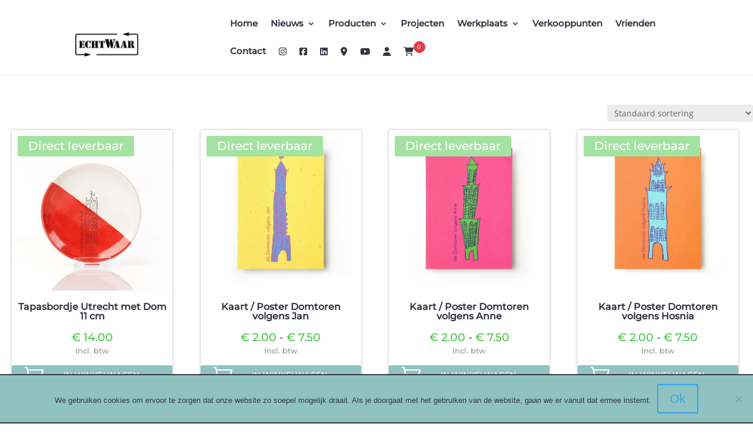

--- FILE ---
content_type: text/html; charset=UTF-8
request_url: https://echtwaar.nl/product-tag/direct-leverbaar/
body_size: 27055
content:
<!DOCTYPE html><html lang="nl-NL"><head><meta charset="UTF-8" /><meta http-equiv="X-UA-Compatible" content="IE=edge"><link rel="pingback" href="https://echtwaar.nl/xmlrpc.php" /> <script type="text/javascript" src="[data-uri]" defer></script> <meta name='robots' content='index, follow, max-image-preview:large, max-snippet:-1, max-video-preview:-1' /><title>Direct leverbaar Archives - echtWaar</title><link rel="canonical" href="https://echtwaar.nl/product-tag/direct-leverbaar/" /><meta property="og:locale" content="nl_NL" /><meta property="og:type" content="article" /><meta property="og:title" content="Direct leverbaar Archives - echtWaar" /><meta property="og:url" content="https://echtwaar.nl/product-tag/direct-leverbaar/" /><meta property="og:site_name" content="echtWaar" /><meta name="twitter:card" content="summary_large_image" /> <script type="application/ld+json" class="yoast-schema-graph">{"@context":"https://schema.org","@graph":[{"@type":"CollectionPage","@id":"https://echtwaar.nl/product-tag/direct-leverbaar/","url":"https://echtwaar.nl/product-tag/direct-leverbaar/","name":"Direct leverbaar Archives - echtWaar","isPartOf":{"@id":"https://echtwaar.nl/#website"},"primaryImageOfPage":{"@id":"https://echtwaar.nl/product-tag/direct-leverbaar/#primaryimage"},"image":{"@id":"https://echtwaar.nl/product-tag/direct-leverbaar/#primaryimage"},"thumbnailUrl":"https://echtwaar.nl/wp-content/uploads/2024/04/EW_Bordje_Aysa-scaled.jpg","breadcrumb":{"@id":"https://echtwaar.nl/product-tag/direct-leverbaar/#breadcrumb"},"inLanguage":"nl-NL"},{"@type":"ImageObject","inLanguage":"nl-NL","@id":"https://echtwaar.nl/product-tag/direct-leverbaar/#primaryimage","url":"https://echtwaar.nl/wp-content/uploads/2024/04/EW_Bordje_Aysa-scaled.jpg","contentUrl":"https://echtwaar.nl/wp-content/uploads/2024/04/EW_Bordje_Aysa-scaled.jpg","width":1080,"height":1080},{"@type":"BreadcrumbList","@id":"https://echtwaar.nl/product-tag/direct-leverbaar/#breadcrumb","itemListElement":[{"@type":"ListItem","position":1,"name":"Home","item":"https://echtwaar.nl/"},{"@type":"ListItem","position":2,"name":"Direct leverbaar"}]},{"@type":"WebSite","@id":"https://echtwaar.nl/#website","url":"https://echtwaar.nl/","name":"echtWaar","description":"Met Zorg Gemaakt","potentialAction":[{"@type":"SearchAction","target":{"@type":"EntryPoint","urlTemplate":"https://echtwaar.nl/?s={search_term_string}"},"query-input":{"@type":"PropertyValueSpecification","valueRequired":true,"valueName":"search_term_string"}}],"inLanguage":"nl-NL"}]}</script> <link rel='dns-prefetch' href='//static.addtoany.com' /><link rel='dns-prefetch' href='//www.googletagmanager.com' /><link rel='dns-prefetch' href='//fonts.googleapis.com' /><link rel='dns-prefetch' href='//use.fontawesome.com' /><link rel="alternate" type="application/rss+xml" title="echtWaar &raquo; feed" href="https://echtwaar.nl/feed/" /><link rel="alternate" type="application/rss+xml" title="echtWaar &raquo; reacties feed" href="https://echtwaar.nl/comments/feed/" /><link rel="alternate" type="application/rss+xml" title="echtWaar &raquo; Direct leverbaar Tag feed" href="https://echtwaar.nl/product-tag/direct-leverbaar/feed/" /><meta content="Divi Child v.3.21.1570533337" name="generator"/><link data-optimized="2" rel="stylesheet" href="https://echtwaar.nl/wp-content/litespeed/css/7015fcf66d9374fe3d4f184974b1e04f.css?ver=61d13" /> <script data-optimized="1" type="text/javascript" src="https://echtwaar.nl/wp-content/litespeed/js/42779c5a0b730c19004acefad7374072.js?ver=74072" id="toolset-common-es-frontend-js" defer data-deferred="1"></script> <script type="text/javascript" src="https://echtwaar.nl/wp-includes/js/jquery/jquery.js" id="jquery-js"></script> <script type="text/javascript" id="addtoany-core-js-before" src="[data-uri]" defer></script> <script type="text/javascript" defer src="https://static.addtoany.com/menu/page.js" id="addtoany-core-js"></script> <script data-optimized="1" type="text/javascript" defer src="https://echtwaar.nl/wp-content/litespeed/js/5a8913215cbbd1835ffda41418747b89.js?ver=47b89" id="addtoany-jquery-js"></script> <script type="text/javascript" id="cookie-notice-front-js-before" src="[data-uri]" defer></script> <script data-optimized="1" type="text/javascript" src="https://echtwaar.nl/wp-content/litespeed/js/8eae4972616a5df70fcb0fc76a74af9b.js?ver=4af9b" id="cookie-notice-front-js" defer data-deferred="1"></script> <script data-optimized="1" type="text/javascript" src="https://echtwaar.nl/wp-content/litespeed/js/96e96bcb0a2adfd6c93f62069ce9910a.js?ver=9910a" id="wc-jquery-blockui-js" data-wp-strategy="defer"></script> <script type="text/javascript" id="wc-add-to-cart-js-extra" src="[data-uri]" defer></script> <script data-optimized="1" type="text/javascript" src="https://echtwaar.nl/wp-content/litespeed/js/fdd54bcf8d0039ca20a0261d52929902.js?ver=29902" id="wc-add-to-cart-js" defer="defer" data-wp-strategy="defer"></script> <script data-optimized="1" type="text/javascript" src="https://echtwaar.nl/wp-content/litespeed/js/4d40489de979122b61f26caefb166ad2.js?ver=66ad2" id="wc-js-cookie-js" defer="defer" data-wp-strategy="defer"></script> <script type="text/javascript" id="woocommerce-js-extra" src="[data-uri]" defer></script> <script data-optimized="1" type="text/javascript" src="https://echtwaar.nl/wp-content/litespeed/js/5db5832c279f3afc4cf64987a1f97432.js?ver=97432" id="woocommerce-js" defer="defer" data-wp-strategy="defer"></script> <script data-optimized="1" type="text/javascript" src="https://echtwaar.nl/wp-content/litespeed/js/61cb5abca60a19dd41ebecad42957860.js?ver=57860" id="wc-zoom-js" defer="defer" data-wp-strategy="defer"></script> <script data-optimized="1" type="text/javascript" src="https://echtwaar.nl/wp-content/litespeed/js/bd5ca4f765ce1c1fdacc5a80692637cc.js?ver=637cc" id="wc-flexslider-js" defer="defer" data-wp-strategy="defer"></script> <script data-optimized="1" type="text/javascript" src="https://echtwaar.nl/wp-content/litespeed/js/49763365dfcba27d0295712b47051b5d.js?ver=51b5d" id="wc-photoswipe-js" defer="defer" data-wp-strategy="defer"></script> <script data-optimized="1" type="text/javascript" src="https://echtwaar.nl/wp-content/litespeed/js/f565a64aa9667e6649c5029436b1fbad.js?ver=1fbad" id="wc-photoswipe-ui-default-js" defer="defer" data-wp-strategy="defer"></script> <script type="text/javascript" id="wc-single-product-js-extra" src="[data-uri]" defer></script> <script data-optimized="1" type="text/javascript" src="https://echtwaar.nl/wp-content/litespeed/js/86e79c09e4ee54dbbef1ded6b47b9fda.js?ver=b9fda" id="wc-single-product-js" defer="defer" data-wp-strategy="defer"></script> <script type="text/javascript" id="wc-cart-fragments-js-extra" src="[data-uri]" defer></script> <script data-optimized="1" type="text/javascript" src="https://echtwaar.nl/wp-content/litespeed/js/6a07a296e8bca30f29384549d4f17a5b.js?ver=17a5b" id="wc-cart-fragments-js" defer="defer" data-wp-strategy="defer"></script> <script type="text/javascript" id="wc-country-select-js-extra" src="[data-uri]" defer></script> <script data-optimized="1" type="text/javascript" src="https://echtwaar.nl/wp-content/litespeed/js/6ee2c4f0e5c67d5f1135fecdd64f150a.js?ver=f150a" id="wc-country-select-js" defer="defer" data-wp-strategy="defer"></script> <script type="text/javascript" id="wc-address-i18n-js-extra" src="[data-uri]" defer></script> <script data-optimized="1" type="text/javascript" src="https://echtwaar.nl/wp-content/litespeed/js/537c9094de259b7bee6d87803684b868.js?ver=4b868" id="wc-address-i18n-js" defer="defer" data-wp-strategy="defer"></script> <script type="text/javascript" id="wc-checkout-js-extra" src="[data-uri]" defer></script> <script data-optimized="1" type="text/javascript" src="https://echtwaar.nl/wp-content/litespeed/js/724316a483e136ef2bf02e1347a7dc89.js?ver=7dc89" id="wc-checkout-js" defer="defer" data-wp-strategy="defer"></script> <script data-optimized="1" type="text/javascript" src="https://echtwaar.nl/wp-content/litespeed/js/fa2aa895cd8230932ed02d17a7b650c5.js?ver=650c5" id="wc-select2-js" defer="defer" data-wp-strategy="defer"></script> <script data-optimized="1" type="text/javascript" src="https://echtwaar.nl/wp-content/litespeed/js/422cb1c49f7842045a2e1a749f0d3eeb.js?ver=d3eeb" id="selectWoo-js" defer="defer" data-wp-strategy="defer"></script> 
 <script type="text/javascript" src="https://www.googletagmanager.com/gtag/js?id=GT-WP5J366M" id="google_gtagjs-js" defer data-deferred="1"></script> <script type="text/javascript" id="google_gtagjs-js-after" src="[data-uri]" defer></script> <link rel="https://api.w.org/" href="https://echtwaar.nl/wp-json/" /><link rel="alternate" title="JSON" type="application/json" href="https://echtwaar.nl/wp-json/wp/v2/product_tag/156" /><link rel="EditURI" type="application/rsd+xml" title="RSD" href="https://echtwaar.nl/xmlrpc.php?rsd" /> <script type="text/javascript" src="[data-uri]" defer></script> <meta name="generator" content="Site Kit by Google 1.170.0" /> <script src="[data-uri]" defer></script> <meta name="viewport" content="width=device-width, initial-scale=1.0, maximum-scale=1.0, user-scalable=0" />	<noscript><style>.woocommerce-product-gallery{ opacity: 1 !important; }</style></noscript> <script src="[data-uri]" defer></script> <noscript><link rel="stylesheet" href="https://echtwaar.nl/wp-content/plugins/wp-views/vendor/toolset/blocks/public/css/style.css">
</noscript>
 <script src="https://www.googletagmanager.com/gtag/js?id=UA-157915095-1" defer data-deferred="1"></script> <script src="[data-uri]" defer></script><link rel="icon" href="https://echtwaar.nl/wp-content/uploads/2019/10/cropped-echtwaar1-1-32x32.png" sizes="32x32" /><link rel="icon" href="https://echtwaar.nl/wp-content/uploads/2019/10/cropped-echtwaar1-1-192x192.png" sizes="192x192" /><link rel="apple-touch-icon" href="https://echtwaar.nl/wp-content/uploads/2019/10/cropped-echtwaar1-1-180x180.png" /><meta name="msapplication-TileImage" content="https://echtwaar.nl/wp-content/uploads/2019/10/cropped-echtwaar1-1-270x270.png" /></head><body class="archive tax-product_tag term-direct-leverbaar term-156 wp-theme-Divi wp-child-theme-Divi-child theme-Divi cookies-not-set woocommerce woocommerce-page woocommerce-no-js wcz-woocommerce woo-variation-swatches wvs-behavior-blur wvs-theme-divi-child wvs-show-label wvs-tooltip tapasbordje-utrecht-11-cm-cs_page et_pb_button_helper_class et_fixed_nav et_show_nav et_primary_nav_dropdown_animation_fade et_secondary_nav_dropdown_animation_fade et_header_style_left et_pb_footer_columns4 et_cover_background et_pb_gutter osx et_pb_gutters3 et_left_sidebar et_divi_theme et-db"><div id="page-container"><header id="main-header" data-height-onload="66"><div class="container clearfix et_menu_container"><div class="logo_container">
<span class="logo_helper"></span>
<a href="https://echtwaar.nl/">
<img src="https://echtwaar.nl/wp-content/uploads/2019/10/echtwaarlogo-zwart-e1572256608704.png" width="119" height="45" alt="echtWaar" id="logo" data-height-percentage="54" />
</a></div><div id="et-top-navigation" data-height="66" data-fixed-height="40"><nav id="top-menu-nav"><ul id="top-menu" class="nav"><li id="menu-item-186" class="menu-item menu-item-type-post_type menu-item-object-page menu-item-home menu-item-186"><a href="https://echtwaar.nl/">Home</a></li><li id="menu-item-1040" class="menu-item menu-item-type-post_type menu-item-object-page menu-item-has-children menu-item-1040"><a href="https://echtwaar.nl/nieuws/">Nieuws</a><ul class="sub-menu"><li id="menu-item-1009" class="menu-item menu-item-type-post_type menu-item-object-page menu-item-1009"><a href="https://echtwaar.nl/nieuws/nieuwsbrief/">Nieuwsbrief</a></li><li id="menu-item-1042" class="menu-item menu-item-type-post_type menu-item-object-page menu-item-1042"><a href="https://echtwaar.nl/nieuws/jaarverslag/">Jaarverslag</a></li></ul></li><li id="menu-item-285" class="menu-item menu-item-type-post_type menu-item-object-page menu-item-has-children menu-item-285"><a href="https://echtwaar.nl/producten/">Producten</a><ul class="sub-menu"><li id="menu-item-70745" class="menu-item menu-item-type-taxonomy menu-item-object-product_cat menu-item-70745"><a href="https://echtwaar.nl/winkel/category/keramiek/">Keramiek</a></li><li id="menu-item-70746" class="menu-item menu-item-type-taxonomy menu-item-object-product_cat menu-item-70746"><a href="https://echtwaar.nl/winkel/category/textiel/">Textiel</a></li><li id="menu-item-70747" class="menu-item menu-item-type-taxonomy menu-item-object-product_cat menu-item-70747"><a href="https://echtwaar.nl/winkel/category/papier/">Papier</a></li><li id="menu-item-70744" class="menu-item menu-item-type-taxonomy menu-item-object-product_cat menu-item-70744"><a href="https://echtwaar.nl/winkel/category/kaarten/">Kaarten</a></li><li id="menu-item-70748" class="menu-item menu-item-type-taxonomy menu-item-object-product_cat menu-item-70748"><a href="https://echtwaar.nl/winkel/category/chocola/">Chocola</a></li></ul></li><li id="menu-item-1127" class="menu-item menu-item-type-post_type menu-item-object-page menu-item-1127"><a href="https://echtwaar.nl/projecten/">Projecten</a></li><li id="menu-item-316" class="menu-item menu-item-type-post_type menu-item-object-page menu-item-has-children menu-item-316"><a href="https://echtwaar.nl/werkplaats/">Werkplaats</a><ul class="sub-menu"><li id="menu-item-237" class="menu-item menu-item-type-post_type menu-item-object-page menu-item-237"><a href="https://echtwaar.nl/werkplaats/over-ons/">Over Ons</a></li><li id="menu-item-236" class="menu-item menu-item-type-post_type menu-item-object-page menu-item-236"><a href="https://echtwaar.nl/werkplaats/het-team/">Het Team</a></li></ul></li><li id="menu-item-45980" class="menu-item menu-item-type-post_type menu-item-object-page menu-item-45980"><a href="https://echtwaar.nl/verkooppunten/">Verkooppunten</a></li><li id="menu-item-2988" class="menu-item menu-item-type-post_type menu-item-object-page menu-item-2988"><a href="https://echtwaar.nl/vrienden/">Vrienden</a></li><li id="menu-item-325" class="menu-item menu-item-type-post_type menu-item-object-page menu-item-325"><a href="https://echtwaar.nl/contact/">Contact</a></li><li id="menu-item-171" class="menu-item menu-item-type-custom menu-item-object-custom menu-item-171"><a target="_blank" href="https://www.instagram.com/stichtingechtwaar/"><i class="fab fa-instagram"></i></a></li><li id="menu-item-176" class="menu-item menu-item-type-custom menu-item-object-custom menu-item-176"><a target="_blank" href="https://www.facebook.com/stichtingechtwaar?fref=ts"><i class="fab fa-facebook-square"></i></a></li><li id="menu-item-178" class="menu-item menu-item-type-custom menu-item-object-custom menu-item-178"><a target="_blank" href="https://www.linkedin.com/company/stichting-echtwaar/"><i class="fab fa-linkedin"></i></a></li><li id="menu-item-1553" class="menu-item menu-item-type-custom menu-item-object-custom menu-item-1553"><a target="_blank" href="https://www.google.com/maps/place/echtWaar/@52.0984031,5.0985213,17z/data=!3m1!4b1!4m5!3m4!1s0x0:0x6d71df198cbe308b!8m2!3d52.0984031!4d5.10071?hl=nl"><i class="fas fa-map-marker-alt"></i></a></li><li id="menu-item-1721" class="menu-item menu-item-type-custom menu-item-object-custom menu-item-1721"><a target="_blank" href="https://www.youtube.com/channel/UCUiJz_DRHcNz0kmBzHQy1TA"><i class="fab fa-youtube"></i></a></li><li id="menu-item-72083" class="menu-item menu-item-type-post_type menu-item-object-page menu-item-72083"><a href="https://echtwaar.nl/mijn-account/"><i class="fa fa-user"></i></a></li><li style="margin-left: 0;" class="menu-item menu-item-type-custom menu-item-object-custom cart-info-custom"><a href="https://echtwaar.nl/winkelwagen/"><i class="fa fa-shopping-cart"></i><span class="number-item">0</span></a></li></ul></nav>
<a href="https://echtwaar.nl/winkelwagen/" class="cart-info-custom mobile"><i class="fa fa-shopping-cart"></i><span class="number-item">0</span></a><div id="et_mobile_nav_menu"><div class="mobile_nav closed">
<span class="select_page">Selecteer een pagina</span>
<span class="mobile_menu_bar mobile_menu_bar_toggle"></span></div></div></div></div></header><div id="et-main-area"><nav class="woocommerce-breadcrumb" aria-label="Breadcrumb"><a href="https://echtwaar.nl">Home</a>&nbsp;&#47;&nbsp;<a href="https://echtwaar.nl/winkel/">Winkel</a>&nbsp;&#47;&nbsp;Producten getagged &ldquo;Direct leverbaar&rdquo;</nav><div data-slug="" class="wpf-search-container"><header class="woocommerce-products-header"><h1 class="woocommerce-products-header__title page-title">Direct leverbaar</h1></header><div class="woocommerce-notices-wrapper"></div><form class="woocommerce-ordering" method="get">
<select
name="orderby"
class="orderby"
aria-label="Winkelbestelling"
><option value="menu_order"  selected='selected'>Standaard sortering</option><option value="popularity" >Sorteer op populariteit</option><option value="date" >Sorteren op nieuwste</option><option value="price" >Sorteer op prijs: laag naar hoog</option><option value="price-desc" >Sorteer op prijs: hoog naar laag</option>
</select>
<input type="hidden" name="paged" value="1" /></form><ul class="products columns-4"><li class="product type-product post-71868 status-publish first instock product_cat-keramiek product_tag-direct-leverbaar has-post-thumbnail taxable shipping-taxable purchasable product-type-simple">
<a href="https://echtwaar.nl/product/tapasbordje-utrecht-11-cm/" class="woocommerce-LoopProduct-link woocommerce-loop-product__link"><span class="et_shop_image"><img width="350" height="350" src="https://echtwaar.nl/wp-content/uploads/2024/04/EW_Bordje_Aysa-350x350.jpg" class="attachment-woocommerce_thumbnail size-woocommerce_thumbnail" alt="Tapasbordje Utrecht met Dom 11 cm" decoding="async" fetchpriority="high" /><span class="et_overlay"></span></span><h2 class="woocommerce-loop-product__title">Tapasbordje Utrecht met Dom 11 cm</h2>
<span class="price"><span class="woocommerce-Price-amount amount"><bdi><span class="woocommerce-Price-currencySymbol">&euro;</span>14.00</bdi></span> <small class="woocommerce-price-suffix">Incl. btw</small></span>
</a><a href="/product-tag/direct-leverbaar/?add-to-cart=71868" aria-describedby="woocommerce_loop_add_to_cart_link_describedby_71868" data-quantity="1" class="button product_type_simple add_to_cart_button ajax_add_to_cart" data-product_id="71868" data-product_sku="" aria-label="Toevoegen aan winkelwagen: &ldquo;Tapasbordje Utrecht met Dom 11 cm&ldquo;" rel="nofollow" data-success_message="&ldquo;Tapasbordje Utrecht met Dom 11 cm&rdquo; is toegevoegd aan je winkelwagen" role="button">IN WINKELWAGEN</a>	<span id="woocommerce_loop_add_to_cart_link_describedby_71868" class="screen-reader-text">
</span>
<span class="is_product_tag product_tags direct-leverbaar">Direct leverbaar</span></li><li class="product type-product post-19813 status-publish instock product_cat-kaarten product_tag-direct-leverbaar has-post-thumbnail taxable shipping-taxable purchasable product-type-variable">
<a href="https://echtwaar.nl/product/ansichtkaart-domtoren-volgens-jan/" class="woocommerce-LoopProduct-link woocommerce-loop-product__link"><span class="et_shop_image"><img width="350" height="350" data-src="https://echtwaar.nl/wp-content/uploads/2021/09/2EW_Kaart_Jan-scaled-350x350.jpg" class="attachment-woocommerce_thumbnail size-woocommerce_thumbnail lazyload" alt="Kaart / Poster Domtoren volgens Jan" decoding="async" src="[data-uri]" style="--smush-placeholder-width: 350px; --smush-placeholder-aspect-ratio: 350/350;" /><span class="et_overlay"></span></span><h2 class="woocommerce-loop-product__title">Kaart / Poster Domtoren volgens Jan</h2>
<span class="price"><span class="woocommerce-Price-amount amount" aria-hidden="true"><bdi><span class="woocommerce-Price-currencySymbol">&euro;</span>2.00</bdi></span> <span aria-hidden="true">-</span> <span class="woocommerce-Price-amount amount" aria-hidden="true"><bdi><span class="woocommerce-Price-currencySymbol">&euro;</span>7.50</bdi></span><span class="screen-reader-text">Prijsklasse: &euro;2.00 tot &euro;7.50</span> <small class="woocommerce-price-suffix">Incl. btw</small></span>
</a><a href="https://echtwaar.nl/product/ansichtkaart-domtoren-volgens-jan/" aria-describedby="woocommerce_loop_add_to_cart_link_describedby_19813" data-quantity="1" class="button product_type_variable add_to_cart_button" data-product_id="19813" data-product_sku="" aria-label="Selecteer opties voor &ldquo;Kaart / Poster Domtoren volgens Jan&rdquo;" rel="nofollow">IN WINKELWAGEN</a>	<span id="woocommerce_loop_add_to_cart_link_describedby_19813" class="screen-reader-text">
Dit product heeft meerdere variaties. Deze optie kan gekozen worden op de productpagina	</span>
<span class="is_product_tag product_tags direct-leverbaar">Direct leverbaar</span></li><li class="product type-product post-19830 status-publish instock product_cat-kaarten product_tag-direct-leverbaar has-post-thumbnail taxable shipping-taxable purchasable product-type-variable">
<a href="https://echtwaar.nl/product/ansichtkaart-domtoren-volgens-anne/" class="woocommerce-LoopProduct-link woocommerce-loop-product__link"><span class="et_shop_image"><img width="350" height="350" data-src="https://echtwaar.nl/wp-content/uploads/2021/09/2EW_Kaart_Anne-scaled-350x350.jpg" class="attachment-woocommerce_thumbnail size-woocommerce_thumbnail lazyload" alt="Kaart / Poster Domtoren volgens Anne" decoding="async" src="[data-uri]" style="--smush-placeholder-width: 350px; --smush-placeholder-aspect-ratio: 350/350;" /><span class="et_overlay"></span></span><h2 class="woocommerce-loop-product__title">Kaart / Poster Domtoren volgens Anne</h2>
<span class="price"><span class="woocommerce-Price-amount amount" aria-hidden="true"><bdi><span class="woocommerce-Price-currencySymbol">&euro;</span>2.00</bdi></span> <span aria-hidden="true">-</span> <span class="woocommerce-Price-amount amount" aria-hidden="true"><bdi><span class="woocommerce-Price-currencySymbol">&euro;</span>7.50</bdi></span><span class="screen-reader-text">Prijsklasse: &euro;2.00 tot &euro;7.50</span> <small class="woocommerce-price-suffix">Incl. btw</small></span>
</a><a href="https://echtwaar.nl/product/ansichtkaart-domtoren-volgens-anne/" aria-describedby="woocommerce_loop_add_to_cart_link_describedby_19830" data-quantity="1" class="button product_type_variable add_to_cart_button" data-product_id="19830" data-product_sku="" aria-label="Selecteer opties voor &ldquo;Kaart / Poster Domtoren volgens Anne&rdquo;" rel="nofollow">IN WINKELWAGEN</a>	<span id="woocommerce_loop_add_to_cart_link_describedby_19830" class="screen-reader-text">
Dit product heeft meerdere variaties. Deze optie kan gekozen worden op de productpagina	</span>
<span class="is_product_tag product_tags direct-leverbaar">Direct leverbaar</span></li><li class="product type-product post-19831 status-publish last instock product_cat-kaarten product_tag-direct-leverbaar has-post-thumbnail taxable shipping-taxable purchasable product-type-variable">
<a href="https://echtwaar.nl/product/ansichtkaart-domtoren-volgens-hosnia/" class="woocommerce-LoopProduct-link woocommerce-loop-product__link"><span class="et_shop_image"><img width="350" height="350" data-src="https://echtwaar.nl/wp-content/uploads/2021/09/2EW_Kaart_Hosnia-scaled-350x350.jpg" class="attachment-woocommerce_thumbnail size-woocommerce_thumbnail lazyload" alt="Kaart / Poster Domtoren volgens Hosnia" decoding="async" src="[data-uri]" style="--smush-placeholder-width: 350px; --smush-placeholder-aspect-ratio: 350/350;" /><span class="et_overlay"></span></span><h2 class="woocommerce-loop-product__title">Kaart / Poster Domtoren volgens Hosnia</h2>
<span class="price"><span class="woocommerce-Price-amount amount" aria-hidden="true"><bdi><span class="woocommerce-Price-currencySymbol">&euro;</span>2.00</bdi></span> <span aria-hidden="true">-</span> <span class="woocommerce-Price-amount amount" aria-hidden="true"><bdi><span class="woocommerce-Price-currencySymbol">&euro;</span>7.50</bdi></span><span class="screen-reader-text">Prijsklasse: &euro;2.00 tot &euro;7.50</span> <small class="woocommerce-price-suffix">Incl. btw</small></span>
</a><a href="https://echtwaar.nl/product/ansichtkaart-domtoren-volgens-hosnia/" aria-describedby="woocommerce_loop_add_to_cart_link_describedby_19831" data-quantity="1" class="button product_type_variable add_to_cart_button" data-product_id="19831" data-product_sku="" aria-label="Selecteer opties voor &ldquo;Kaart / Poster Domtoren volgens Hosnia&rdquo;" rel="nofollow">IN WINKELWAGEN</a>	<span id="woocommerce_loop_add_to_cart_link_describedby_19831" class="screen-reader-text">
Dit product heeft meerdere variaties. Deze optie kan gekozen worden op de productpagina	</span>
<span class="is_product_tag product_tags direct-leverbaar">Direct leverbaar</span></li><li class="product type-product post-19832 status-publish first instock product_cat-kaarten product_tag-direct-leverbaar has-post-thumbnail taxable shipping-taxable purchasable product-type-variable">
<a href="https://echtwaar.nl/product/ansichtkaart-domtoren-volgens-els/" class="woocommerce-LoopProduct-link woocommerce-loop-product__link"><span class="et_shop_image"><img width="350" height="350" data-src="https://echtwaar.nl/wp-content/uploads/2021/09/2EW_Kaart_Els-scaled-350x350.jpg" class="attachment-woocommerce_thumbnail size-woocommerce_thumbnail lazyload" alt="Kaart / Poster Domtoren volgens Els" decoding="async" src="[data-uri]" style="--smush-placeholder-width: 350px; --smush-placeholder-aspect-ratio: 350/350;" /><span class="et_overlay"></span></span><h2 class="woocommerce-loop-product__title">Kaart / Poster Domtoren volgens Els</h2>
<span class="price"><span class="woocommerce-Price-amount amount" aria-hidden="true"><bdi><span class="woocommerce-Price-currencySymbol">&euro;</span>2.00</bdi></span> <span aria-hidden="true">-</span> <span class="woocommerce-Price-amount amount" aria-hidden="true"><bdi><span class="woocommerce-Price-currencySymbol">&euro;</span>7.50</bdi></span><span class="screen-reader-text">Prijsklasse: &euro;2.00 tot &euro;7.50</span> <small class="woocommerce-price-suffix">Incl. btw</small></span>
</a><a href="https://echtwaar.nl/product/ansichtkaart-domtoren-volgens-els/" aria-describedby="woocommerce_loop_add_to_cart_link_describedby_19832" data-quantity="1" class="button product_type_variable add_to_cart_button" data-product_id="19832" data-product_sku="" aria-label="Selecteer opties voor &ldquo;Kaart / Poster Domtoren volgens Els&rdquo;" rel="nofollow">IN WINKELWAGEN</a>	<span id="woocommerce_loop_add_to_cart_link_describedby_19832" class="screen-reader-text">
Dit product heeft meerdere variaties. Deze optie kan gekozen worden op de productpagina	</span>
<span class="is_product_tag product_tags direct-leverbaar">Direct leverbaar</span></li><li class="product type-product post-19834 status-publish instock product_cat-kaarten product_tag-direct-leverbaar has-post-thumbnail taxable shipping-taxable purchasable product-type-variable">
<a href="https://echtwaar.nl/product/ansichtkaart-domtoren-volgens-stefan/" class="woocommerce-LoopProduct-link woocommerce-loop-product__link"><span class="et_shop_image"><img width="350" height="350" data-src="https://echtwaar.nl/wp-content/uploads/2021/09/2EW_Kaart_Stefan-scaled-350x350.jpg" class="attachment-woocommerce_thumbnail size-woocommerce_thumbnail lazyload" alt="Kaart / Poster Domtoren volgens Stefan" decoding="async" src="[data-uri]" style="--smush-placeholder-width: 350px; --smush-placeholder-aspect-ratio: 350/350;" /><span class="et_overlay"></span></span><h2 class="woocommerce-loop-product__title">Kaart / Poster Domtoren volgens Stefan</h2>
<span class="price"><span class="woocommerce-Price-amount amount" aria-hidden="true"><bdi><span class="woocommerce-Price-currencySymbol">&euro;</span>2.00</bdi></span> <span aria-hidden="true">-</span> <span class="woocommerce-Price-amount amount" aria-hidden="true"><bdi><span class="woocommerce-Price-currencySymbol">&euro;</span>7.50</bdi></span><span class="screen-reader-text">Prijsklasse: &euro;2.00 tot &euro;7.50</span> <small class="woocommerce-price-suffix">Incl. btw</small></span>
</a><a href="https://echtwaar.nl/product/ansichtkaart-domtoren-volgens-stefan/" aria-describedby="woocommerce_loop_add_to_cart_link_describedby_19834" data-quantity="1" class="button product_type_variable add_to_cart_button" data-product_id="19834" data-product_sku="" aria-label="Selecteer opties voor &ldquo;Kaart / Poster Domtoren volgens Stefan&rdquo;" rel="nofollow">IN WINKELWAGEN</a>	<span id="woocommerce_loop_add_to_cart_link_describedby_19834" class="screen-reader-text">
Dit product heeft meerdere variaties. Deze optie kan gekozen worden op de productpagina	</span>
<span class="is_product_tag product_tags direct-leverbaar">Direct leverbaar</span></li><li class="product type-product post-19835 status-publish instock product_cat-kaarten product_tag-direct-leverbaar has-post-thumbnail taxable shipping-taxable purchasable product-type-variable">
<a href="https://echtwaar.nl/product/ansichtkaart-domtoren-volgens-tonneke/" class="woocommerce-LoopProduct-link woocommerce-loop-product__link"><span class="et_shop_image"><img width="350" height="350" data-src="https://echtwaar.nl/wp-content/uploads/2021/09/2EW_Kaart_Tonneke-scaled-350x350.jpg" class="attachment-woocommerce_thumbnail size-woocommerce_thumbnail lazyload" alt="Kaart / Poster Domtoren volgens Tonneke" decoding="async" src="[data-uri]" style="--smush-placeholder-width: 350px; --smush-placeholder-aspect-ratio: 350/350;" /><span class="et_overlay"></span></span><h2 class="woocommerce-loop-product__title">Kaart / Poster Domtoren volgens Tonneke</h2>
<span class="price"><span class="woocommerce-Price-amount amount" aria-hidden="true"><bdi><span class="woocommerce-Price-currencySymbol">&euro;</span>2.00</bdi></span> <span aria-hidden="true">-</span> <span class="woocommerce-Price-amount amount" aria-hidden="true"><bdi><span class="woocommerce-Price-currencySymbol">&euro;</span>7.50</bdi></span><span class="screen-reader-text">Prijsklasse: &euro;2.00 tot &euro;7.50</span> <small class="woocommerce-price-suffix">Incl. btw</small></span>
</a><a href="https://echtwaar.nl/product/ansichtkaart-domtoren-volgens-tonneke/" aria-describedby="woocommerce_loop_add_to_cart_link_describedby_19835" data-quantity="1" class="button product_type_variable add_to_cart_button" data-product_id="19835" data-product_sku="" aria-label="Selecteer opties voor &ldquo;Kaart / Poster Domtoren volgens Tonneke&rdquo;" rel="nofollow">IN WINKELWAGEN</a>	<span id="woocommerce_loop_add_to_cart_link_describedby_19835" class="screen-reader-text">
Dit product heeft meerdere variaties. Deze optie kan gekozen worden op de productpagina	</span>
<span class="is_product_tag product_tags direct-leverbaar">Direct leverbaar</span></li><li class="product type-product post-19836 status-publish last instock product_cat-kaarten product_tag-direct-leverbaar has-post-thumbnail taxable shipping-taxable purchasable product-type-variable">
<a href="https://echtwaar.nl/product/ansichtkaart-domtoren-volgens-gulcan/" class="woocommerce-LoopProduct-link woocommerce-loop-product__link"><span class="et_shop_image"><img width="350" height="350" data-src="https://echtwaar.nl/wp-content/uploads/2021/09/2EW_Kaart_Gülcan-scaled-350x350.jpg" class="attachment-woocommerce_thumbnail size-woocommerce_thumbnail lazyload" alt="Kaart / Poster Domtoren volgens Gülcan" decoding="async" src="[data-uri]" style="--smush-placeholder-width: 350px; --smush-placeholder-aspect-ratio: 350/350;" /><span class="et_overlay"></span></span><h2 class="woocommerce-loop-product__title">Kaart / Poster Domtoren volgens Gülcan</h2>
<span class="price"><span class="woocommerce-Price-amount amount" aria-hidden="true"><bdi><span class="woocommerce-Price-currencySymbol">&euro;</span>2.00</bdi></span> <span aria-hidden="true">-</span> <span class="woocommerce-Price-amount amount" aria-hidden="true"><bdi><span class="woocommerce-Price-currencySymbol">&euro;</span>7.50</bdi></span><span class="screen-reader-text">Prijsklasse: &euro;2.00 tot &euro;7.50</span> <small class="woocommerce-price-suffix">Incl. btw</small></span>
</a><a href="https://echtwaar.nl/product/ansichtkaart-domtoren-volgens-gulcan/" aria-describedby="woocommerce_loop_add_to_cart_link_describedby_19836" data-quantity="1" class="button product_type_variable add_to_cart_button" data-product_id="19836" data-product_sku="KDGu" aria-label="Selecteer opties voor &ldquo;Kaart / Poster Domtoren volgens Gülcan&rdquo;" rel="nofollow">IN WINKELWAGEN</a>	<span id="woocommerce_loop_add_to_cart_link_describedby_19836" class="screen-reader-text">
Dit product heeft meerdere variaties. Deze optie kan gekozen worden op de productpagina	</span>
<span class="is_product_tag product_tags direct-leverbaar">Direct leverbaar</span></li><li class="product type-product post-19837 status-publish first instock product_cat-kaarten product_tag-direct-leverbaar has-post-thumbnail taxable shipping-taxable purchasable product-type-variable">
<a href="https://echtwaar.nl/product/ansichtkaart-domtoren-volgens-ilkay/" class="woocommerce-LoopProduct-link woocommerce-loop-product__link"><span class="et_shop_image"><img width="350" height="350" data-src="https://echtwaar.nl/wp-content/uploads/2021/09/2EW_Kaart_Ilkay-scaled-350x350.jpg" class="attachment-woocommerce_thumbnail size-woocommerce_thumbnail lazyload" alt="Kaart / Poster Domtoren volgens Ilkay" decoding="async" src="[data-uri]" style="--smush-placeholder-width: 350px; --smush-placeholder-aspect-ratio: 350/350;" /><span class="et_overlay"></span></span><h2 class="woocommerce-loop-product__title">Kaart / Poster Domtoren volgens Ilkay</h2>
<span class="price"><span class="woocommerce-Price-amount amount" aria-hidden="true"><bdi><span class="woocommerce-Price-currencySymbol">&euro;</span>2.00</bdi></span> <span aria-hidden="true">-</span> <span class="woocommerce-Price-amount amount" aria-hidden="true"><bdi><span class="woocommerce-Price-currencySymbol">&euro;</span>7.50</bdi></span><span class="screen-reader-text">Prijsklasse: &euro;2.00 tot &euro;7.50</span> <small class="woocommerce-price-suffix">Incl. btw</small></span>
</a><a href="https://echtwaar.nl/product/ansichtkaart-domtoren-volgens-ilkay/" aria-describedby="woocommerce_loop_add_to_cart_link_describedby_19837" data-quantity="1" class="button product_type_variable add_to_cart_button" data-product_id="19837" data-product_sku="" aria-label="Selecteer opties voor &ldquo;Kaart / Poster Domtoren volgens Ilkay&rdquo;" rel="nofollow">IN WINKELWAGEN</a>	<span id="woocommerce_loop_add_to_cart_link_describedby_19837" class="screen-reader-text">
Dit product heeft meerdere variaties. Deze optie kan gekozen worden op de productpagina	</span>
<span class="is_product_tag product_tags direct-leverbaar">Direct leverbaar</span></li><li class="product type-product post-19839 status-publish instock product_cat-kaarten product_tag-direct-leverbaar has-post-thumbnail taxable shipping-taxable purchasable product-type-variable">
<a href="https://echtwaar.nl/product/ansichtkaart-domtoren-volgens-judith/" class="woocommerce-LoopProduct-link woocommerce-loop-product__link"><span class="et_shop_image"><img width="350" height="350" data-src="https://echtwaar.nl/wp-content/uploads/2021/09/2EW_Kaart_Judith-scaled-350x350.jpg" class="attachment-woocommerce_thumbnail size-woocommerce_thumbnail lazyload" alt="Kaart / Poster Domtoren volgens Judith" decoding="async" src="[data-uri]" style="--smush-placeholder-width: 350px; --smush-placeholder-aspect-ratio: 350/350;" /><span class="et_overlay"></span></span><h2 class="woocommerce-loop-product__title">Kaart / Poster Domtoren volgens Judith</h2>
<span class="price"><span class="woocommerce-Price-amount amount" aria-hidden="true"><bdi><span class="woocommerce-Price-currencySymbol">&euro;</span>2.00</bdi></span> <span aria-hidden="true">-</span> <span class="woocommerce-Price-amount amount" aria-hidden="true"><bdi><span class="woocommerce-Price-currencySymbol">&euro;</span>7.50</bdi></span><span class="screen-reader-text">Prijsklasse: &euro;2.00 tot &euro;7.50</span> <small class="woocommerce-price-suffix">Incl. btw</small></span>
</a><a href="https://echtwaar.nl/product/ansichtkaart-domtoren-volgens-judith/" aria-describedby="woocommerce_loop_add_to_cart_link_describedby_19839" data-quantity="1" class="button product_type_variable add_to_cart_button" data-product_id="19839" data-product_sku="" aria-label="Selecteer opties voor &ldquo;Kaart / Poster Domtoren volgens Judith&rdquo;" rel="nofollow">IN WINKELWAGEN</a>	<span id="woocommerce_loop_add_to_cart_link_describedby_19839" class="screen-reader-text">
Dit product heeft meerdere variaties. Deze optie kan gekozen worden op de productpagina	</span>
<span class="is_product_tag product_tags direct-leverbaar">Direct leverbaar</span></li><li class="product type-product post-19840 status-publish instock product_cat-kaarten product_tag-direct-leverbaar has-post-thumbnail taxable shipping-taxable purchasable product-type-variable">
<a href="https://echtwaar.nl/product/ansichtkaart-domtoren-volgens-marian/" class="woocommerce-LoopProduct-link woocommerce-loop-product__link"><span class="et_shop_image"><img width="350" height="350" data-src="https://echtwaar.nl/wp-content/uploads/2021/09/2EW_Kaart_Marian-scaled-350x350.jpg" class="attachment-woocommerce_thumbnail size-woocommerce_thumbnail lazyload" alt="Kaart / Poster Domtoren volgens Marian" decoding="async" src="[data-uri]" style="--smush-placeholder-width: 350px; --smush-placeholder-aspect-ratio: 350/350;" /><span class="et_overlay"></span></span><h2 class="woocommerce-loop-product__title">Kaart / Poster Domtoren volgens Marian</h2>
<span class="price"><span class="woocommerce-Price-amount amount" aria-hidden="true"><bdi><span class="woocommerce-Price-currencySymbol">&euro;</span>2.00</bdi></span> <span aria-hidden="true">-</span> <span class="woocommerce-Price-amount amount" aria-hidden="true"><bdi><span class="woocommerce-Price-currencySymbol">&euro;</span>7.50</bdi></span><span class="screen-reader-text">Prijsklasse: &euro;2.00 tot &euro;7.50</span> <small class="woocommerce-price-suffix">Incl. btw</small></span>
</a><a href="https://echtwaar.nl/product/ansichtkaart-domtoren-volgens-marian/" aria-describedby="woocommerce_loop_add_to_cart_link_describedby_19840" data-quantity="1" class="button product_type_variable add_to_cart_button" data-product_id="19840" data-product_sku="" aria-label="Selecteer opties voor &ldquo;Kaart / Poster Domtoren volgens Marian&rdquo;" rel="nofollow">IN WINKELWAGEN</a>	<span id="woocommerce_loop_add_to_cart_link_describedby_19840" class="screen-reader-text">
Dit product heeft meerdere variaties. Deze optie kan gekozen worden op de productpagina	</span>
<span class="is_product_tag product_tags direct-leverbaar">Direct leverbaar</span></li><li class="product type-product post-19841 status-publish last instock product_cat-kaarten product_tag-direct-leverbaar has-post-thumbnail taxable shipping-taxable purchasable product-type-variable">
<a href="https://echtwaar.nl/product/ansichtkaart-domtoren-volgens-mahta/" class="woocommerce-LoopProduct-link woocommerce-loop-product__link"><span class="et_shop_image"><img width="350" height="350" data-src="https://echtwaar.nl/wp-content/uploads/2021/09/2EW_Kaart_Mahta-scaled-350x350.jpg" class="attachment-woocommerce_thumbnail size-woocommerce_thumbnail lazyload" alt="Kaart / Poster Domtoren volgens Mahta" decoding="async" src="[data-uri]" style="--smush-placeholder-width: 350px; --smush-placeholder-aspect-ratio: 350/350;" /><span class="et_overlay"></span></span><h2 class="woocommerce-loop-product__title">Kaart / Poster Domtoren volgens Mahta</h2>
<span class="price"><span class="woocommerce-Price-amount amount" aria-hidden="true"><bdi><span class="woocommerce-Price-currencySymbol">&euro;</span>2.00</bdi></span> <span aria-hidden="true">-</span> <span class="woocommerce-Price-amount amount" aria-hidden="true"><bdi><span class="woocommerce-Price-currencySymbol">&euro;</span>7.50</bdi></span><span class="screen-reader-text">Prijsklasse: &euro;2.00 tot &euro;7.50</span> <small class="woocommerce-price-suffix">Incl. btw</small></span>
</a><a href="https://echtwaar.nl/product/ansichtkaart-domtoren-volgens-mahta/" aria-describedby="woocommerce_loop_add_to_cart_link_describedby_19841" data-quantity="1" class="button product_type_variable add_to_cart_button" data-product_id="19841" data-product_sku="" aria-label="Selecteer opties voor &ldquo;Kaart / Poster Domtoren volgens Mahta&rdquo;" rel="nofollow">IN WINKELWAGEN</a>	<span id="woocommerce_loop_add_to_cart_link_describedby_19841" class="screen-reader-text">
Dit product heeft meerdere variaties. Deze optie kan gekozen worden op de productpagina	</span>
<span class="is_product_tag product_tags direct-leverbaar">Direct leverbaar</span></li><li class="product type-product post-19842 status-publish first instock product_cat-kaarten product_tag-direct-leverbaar has-post-thumbnail taxable shipping-taxable purchasable product-type-variable">
<a href="https://echtwaar.nl/product/ansichtkaart-domtoren-volgens-joas/" class="woocommerce-LoopProduct-link woocommerce-loop-product__link"><span class="et_shop_image"><img width="350" height="350" data-src="https://echtwaar.nl/wp-content/uploads/2021/09/2EW_Kaart_Joas-scaled-350x350.jpg" class="attachment-woocommerce_thumbnail size-woocommerce_thumbnail lazyload" alt="Kaart / Poster Domtoren volgens Joas" decoding="async" src="[data-uri]" style="--smush-placeholder-width: 350px; --smush-placeholder-aspect-ratio: 350/350;" /><span class="et_overlay"></span></span><h2 class="woocommerce-loop-product__title">Kaart / Poster Domtoren volgens Joas</h2>
<span class="price"><span class="woocommerce-Price-amount amount" aria-hidden="true"><bdi><span class="woocommerce-Price-currencySymbol">&euro;</span>2.00</bdi></span> <span aria-hidden="true">-</span> <span class="woocommerce-Price-amount amount" aria-hidden="true"><bdi><span class="woocommerce-Price-currencySymbol">&euro;</span>7.50</bdi></span><span class="screen-reader-text">Prijsklasse: &euro;2.00 tot &euro;7.50</span> <small class="woocommerce-price-suffix">Incl. btw</small></span>
</a><a href="https://echtwaar.nl/product/ansichtkaart-domtoren-volgens-joas/" aria-describedby="woocommerce_loop_add_to_cart_link_describedby_19842" data-quantity="1" class="button product_type_variable add_to_cart_button" data-product_id="19842" data-product_sku="" aria-label="Selecteer opties voor &ldquo;Kaart / Poster Domtoren volgens Joas&rdquo;" rel="nofollow">IN WINKELWAGEN</a>	<span id="woocommerce_loop_add_to_cart_link_describedby_19842" class="screen-reader-text">
Dit product heeft meerdere variaties. Deze optie kan gekozen worden op de productpagina	</span>
<span class="is_product_tag product_tags direct-leverbaar">Direct leverbaar</span></li><li class="product type-product post-25255 status-publish instock product_cat-kaarten product_tag-direct-leverbaar has-post-thumbnail taxable shipping-taxable purchasable product-type-variable">
<a href="https://echtwaar.nl/product/ansichtkaarten-de-dom-volgens/" class="woocommerce-LoopProduct-link woocommerce-loop-product__link"><span class="et_shop_image"><img width="350" height="350" data-src="https://echtwaar.nl/wp-content/uploads/2020/10/EW_Kaart_Michiel-scaled-350x350.jpg" class="attachment-woocommerce_thumbnail size-woocommerce_thumbnail lazyload" alt="Kaart / Poster de Domtoren volgens Michiel" decoding="async" src="[data-uri]" style="--smush-placeholder-width: 350px; --smush-placeholder-aspect-ratio: 350/350;" /><span class="et_overlay"></span></span><h2 class="woocommerce-loop-product__title">Kaart / Poster de Domtoren volgens Michiel</h2>
<span class="price"><span class="woocommerce-Price-amount amount" aria-hidden="true"><bdi><span class="woocommerce-Price-currencySymbol">&euro;</span>2.00</bdi></span> <span aria-hidden="true">-</span> <span class="woocommerce-Price-amount amount" aria-hidden="true"><bdi><span class="woocommerce-Price-currencySymbol">&euro;</span>7.50</bdi></span><span class="screen-reader-text">Prijsklasse: &euro;2.00 tot &euro;7.50</span> <small class="woocommerce-price-suffix">Incl. btw</small></span>
</a><a href="https://echtwaar.nl/product/ansichtkaarten-de-dom-volgens/" aria-describedby="woocommerce_loop_add_to_cart_link_describedby_25255" data-quantity="1" class="button product_type_variable add_to_cart_button" data-product_id="25255" data-product_sku="" aria-label="Selecteer opties voor &ldquo;Kaart / Poster de Domtoren volgens Michiel&rdquo;" rel="nofollow">IN WINKELWAGEN</a>	<span id="woocommerce_loop_add_to_cart_link_describedby_25255" class="screen-reader-text">
Dit product heeft meerdere variaties. Deze optie kan gekozen worden op de productpagina	</span>
<span class="is_product_tag product_tags direct-leverbaar">Direct leverbaar</span></li><li class="product type-product post-41525 status-publish instock product_cat-kaarten product_tag-direct-leverbaar has-post-thumbnail taxable shipping-taxable purchasable product-type-variable">
<a href="https://echtwaar.nl/product/ansichtkaart-de-dom-volgens-halit/" class="woocommerce-LoopProduct-link woocommerce-loop-product__link"><span class="et_shop_image"><img width="350" height="350" data-src="https://echtwaar.nl/wp-content/uploads/2021/09/2EW_kaart_Halit-scaled-350x350.jpg" class="attachment-woocommerce_thumbnail size-woocommerce_thumbnail lazyload" alt="Kaart / Poster de Domtoren volgens Halit" decoding="async" src="[data-uri]" style="--smush-placeholder-width: 350px; --smush-placeholder-aspect-ratio: 350/350;" /><span class="et_overlay"></span></span><h2 class="woocommerce-loop-product__title">Kaart / Poster de Domtoren volgens Halit</h2>
<span class="price"><span class="woocommerce-Price-amount amount" aria-hidden="true"><bdi><span class="woocommerce-Price-currencySymbol">&euro;</span>2.00</bdi></span> <span aria-hidden="true">-</span> <span class="woocommerce-Price-amount amount" aria-hidden="true"><bdi><span class="woocommerce-Price-currencySymbol">&euro;</span>7.50</bdi></span><span class="screen-reader-text">Prijsklasse: &euro;2.00 tot &euro;7.50</span> <small class="woocommerce-price-suffix">Incl. btw</small></span>
</a><a href="https://echtwaar.nl/product/ansichtkaart-de-dom-volgens-halit/" aria-describedby="woocommerce_loop_add_to_cart_link_describedby_41525" data-quantity="1" class="button product_type_variable add_to_cart_button" data-product_id="41525" data-product_sku="" aria-label="Selecteer opties voor &ldquo;Kaart / Poster de Domtoren volgens Halit&rdquo;" rel="nofollow">IN WINKELWAGEN</a>	<span id="woocommerce_loop_add_to_cart_link_describedby_41525" class="screen-reader-text">
Dit product heeft meerdere variaties. Deze optie kan gekozen worden op de productpagina	</span>
<span class="is_product_tag product_tags direct-leverbaar">Direct leverbaar</span></li><li class="product type-product post-19838 status-publish last instock product_cat-kaarten product_tag-direct-leverbaar has-post-thumbnail taxable shipping-taxable purchasable product-type-variable">
<a href="https://echtwaar.nl/product/ansichtkaart-domtoren-volgens-ayse/" class="woocommerce-LoopProduct-link woocommerce-loop-product__link"><span class="et_shop_image"><img width="350" height="350" data-src="https://echtwaar.nl/wp-content/uploads/2021/09/2EW_Kaart_Ayse-scaled-350x350.jpg" class="attachment-woocommerce_thumbnail size-woocommerce_thumbnail lazyload" alt="Kaart / Poster Domtoren volgens Ayse" decoding="async" src="[data-uri]" style="--smush-placeholder-width: 350px; --smush-placeholder-aspect-ratio: 350/350;" /><span class="et_overlay"></span></span><h2 class="woocommerce-loop-product__title">Kaart / Poster Domtoren volgens Ayse</h2>
<span class="price"><span class="woocommerce-Price-amount amount" aria-hidden="true"><bdi><span class="woocommerce-Price-currencySymbol">&euro;</span>2.00</bdi></span> <span aria-hidden="true">-</span> <span class="woocommerce-Price-amount amount" aria-hidden="true"><bdi><span class="woocommerce-Price-currencySymbol">&euro;</span>7.50</bdi></span><span class="screen-reader-text">Prijsklasse: &euro;2.00 tot &euro;7.50</span> <small class="woocommerce-price-suffix">Incl. btw</small></span>
</a><a href="https://echtwaar.nl/product/ansichtkaart-domtoren-volgens-ayse/" aria-describedby="woocommerce_loop_add_to_cart_link_describedby_19838" data-quantity="1" class="button product_type_variable add_to_cart_button" data-product_id="19838" data-product_sku="KDAy" aria-label="Selecteer opties voor &ldquo;Kaart / Poster Domtoren volgens Ayse&rdquo;" rel="nofollow">IN WINKELWAGEN</a>	<span id="woocommerce_loop_add_to_cart_link_describedby_19838" class="screen-reader-text">
Dit product heeft meerdere variaties. Deze optie kan gekozen worden op de productpagina	</span>
<span class="is_product_tag product_tags direct-leverbaar">Direct leverbaar</span></li><li class="product type-product post-41524 status-publish first instock product_cat-kaarten product_tag-direct-leverbaar has-post-thumbnail taxable shipping-taxable purchasable product-type-variable">
<a href="https://echtwaar.nl/product/ansichtkaart-de-dom-volgens-corina/" class="woocommerce-LoopProduct-link woocommerce-loop-product__link"><span class="et_shop_image"><img width="350" height="350" data-src="https://echtwaar.nl/wp-content/uploads/2021/09/2EW_kaart_Corina-scaled-350x350.jpg" class="attachment-woocommerce_thumbnail size-woocommerce_thumbnail lazyload" alt="Kaart / Poster de Domtoren volgens Corina" decoding="async" src="[data-uri]" style="--smush-placeholder-width: 350px; --smush-placeholder-aspect-ratio: 350/350;" /><span class="et_overlay"></span></span><h2 class="woocommerce-loop-product__title">Kaart / Poster de Domtoren volgens Corina</h2>
<span class="price"><span class="woocommerce-Price-amount amount" aria-hidden="true"><bdi><span class="woocommerce-Price-currencySymbol">&euro;</span>2.00</bdi></span> <span aria-hidden="true">-</span> <span class="woocommerce-Price-amount amount" aria-hidden="true"><bdi><span class="woocommerce-Price-currencySymbol">&euro;</span>7.50</bdi></span><span class="screen-reader-text">Prijsklasse: &euro;2.00 tot &euro;7.50</span> <small class="woocommerce-price-suffix">Incl. btw</small></span>
</a><a href="https://echtwaar.nl/product/ansichtkaart-de-dom-volgens-corina/" aria-describedby="woocommerce_loop_add_to_cart_link_describedby_41524" data-quantity="1" class="button product_type_variable add_to_cart_button" data-product_id="41524" data-product_sku="" aria-label="Selecteer opties voor &ldquo;Kaart / Poster de Domtoren volgens Corina&rdquo;" rel="nofollow">IN WINKELWAGEN</a>	<span id="woocommerce_loop_add_to_cart_link_describedby_41524" class="screen-reader-text">
Dit product heeft meerdere variaties. Deze optie kan gekozen worden op de productpagina	</span>
<span class="is_product_tag product_tags direct-leverbaar">Direct leverbaar</span></li><li class="product type-product post-57476 status-publish instock product_cat-kaarten product_tag-direct-leverbaar has-post-thumbnail taxable shipping-taxable purchasable product-type-simple">
<a href="https://echtwaar.nl/product/ansichtkaart-de-dom-volgens-susan/" class="woocommerce-LoopProduct-link woocommerce-loop-product__link"><span class="et_shop_image"><img width="350" height="350" data-src="https://echtwaar.nl/wp-content/uploads/2022/08/EW_Kaart_Susan-scaled-350x350.jpg" class="attachment-woocommerce_thumbnail size-woocommerce_thumbnail lazyload" alt="Kaart de Domtoren volgens Susan" decoding="async" src="[data-uri]" style="--smush-placeholder-width: 350px; --smush-placeholder-aspect-ratio: 350/350;" /><span class="et_overlay"></span></span><h2 class="woocommerce-loop-product__title">Kaart de Domtoren volgens Susan</h2>
<span class="price"><span class="woocommerce-Price-amount amount"><bdi><span class="woocommerce-Price-currencySymbol">&euro;</span>2.00</bdi></span> <small class="woocommerce-price-suffix">Incl. btw</small></span>
</a><a href="/product-tag/direct-leverbaar/?add-to-cart=57476" aria-describedby="woocommerce_loop_add_to_cart_link_describedby_57476" data-quantity="1" class="button product_type_simple add_to_cart_button ajax_add_to_cart" data-product_id="57476" data-product_sku="KDSus" aria-label="Toevoegen aan winkelwagen: &ldquo;Kaart de Domtoren volgens Susan&ldquo;" rel="nofollow" data-success_message="&ldquo;Kaart de Domtoren volgens Susan&rdquo; is toegevoegd aan je winkelwagen" role="button">IN WINKELWAGEN</a>	<span id="woocommerce_loop_add_to_cart_link_describedby_57476" class="screen-reader-text">
</span>
<span class="is_product_tag product_tags direct-leverbaar">Direct leverbaar</span></li><li class="product type-product post-57479 status-publish instock product_cat-kaarten product_tag-direct-leverbaar has-post-thumbnail taxable shipping-taxable purchasable product-type-simple">
<a href="https://echtwaar.nl/product/ansichtkaart-de-dom-volgens-evie/" class="woocommerce-LoopProduct-link woocommerce-loop-product__link"><span class="et_shop_image"><img width="350" height="350" data-src="https://echtwaar.nl/wp-content/uploads/2022/08/EW_Kaart_Evie-scaled-350x350.jpg" class="attachment-woocommerce_thumbnail size-woocommerce_thumbnail lazyload" alt="Kaart de Domtoren volgens Evie" decoding="async" src="[data-uri]" style="--smush-placeholder-width: 350px; --smush-placeholder-aspect-ratio: 350/350;" /><span class="et_overlay"></span></span><h2 class="woocommerce-loop-product__title">Kaart de Domtoren volgens Evie</h2>
<span class="price"><span class="woocommerce-Price-amount amount"><bdi><span class="woocommerce-Price-currencySymbol">&euro;</span>2.00</bdi></span> <small class="woocommerce-price-suffix">Incl. btw</small></span>
</a><a href="/product-tag/direct-leverbaar/?add-to-cart=57479" aria-describedby="woocommerce_loop_add_to_cart_link_describedby_57479" data-quantity="1" class="button product_type_simple add_to_cart_button ajax_add_to_cart" data-product_id="57479" data-product_sku="KDEvie" aria-label="Toevoegen aan winkelwagen: &ldquo;Kaart de Domtoren volgens Evie&ldquo;" rel="nofollow" data-success_message="&ldquo;Kaart de Domtoren volgens Evie&rdquo; is toegevoegd aan je winkelwagen" role="button">IN WINKELWAGEN</a>	<span id="woocommerce_loop_add_to_cart_link_describedby_57479" class="screen-reader-text">
</span>
<span class="is_product_tag product_tags direct-leverbaar">Direct leverbaar</span></li><li class="product type-product post-49707 status-publish last instock product_cat-kaarten product_tag-direct-leverbaar has-post-thumbnail taxable shipping-taxable purchasable product-type-simple">
<a href="https://echtwaar.nl/product/ansichtkaart-de-dom-volgens-yasmina/" class="woocommerce-LoopProduct-link woocommerce-loop-product__link"><span class="et_shop_image"><img width="350" height="350" data-src="https://echtwaar.nl/wp-content/uploads/2022/03/EW_Kaart_Yasmina-scaled-350x350.jpg" class="attachment-woocommerce_thumbnail size-woocommerce_thumbnail lazyload" alt="Kaart de Domtoren volgens Yasmina" decoding="async" src="[data-uri]" style="--smush-placeholder-width: 350px; --smush-placeholder-aspect-ratio: 350/350;" /><span class="et_overlay"></span></span><h2 class="woocommerce-loop-product__title">Kaart de Domtoren volgens Yasmina</h2>
<span class="price"><span class="woocommerce-Price-amount amount"><bdi><span class="woocommerce-Price-currencySymbol">&euro;</span>2.00</bdi></span> <small class="woocommerce-price-suffix">Incl. btw</small></span>
</a><a href="/product-tag/direct-leverbaar/?add-to-cart=49707" aria-describedby="woocommerce_loop_add_to_cart_link_describedby_49707" data-quantity="1" class="button product_type_simple add_to_cart_button ajax_add_to_cart" data-product_id="49707" data-product_sku="KDYas" aria-label="Toevoegen aan winkelwagen: &ldquo;Kaart de Domtoren volgens Yasmina&ldquo;" rel="nofollow" data-success_message="&ldquo;Kaart de Domtoren volgens Yasmina&rdquo; is toegevoegd aan je winkelwagen" role="button">IN WINKELWAGEN</a>	<span id="woocommerce_loop_add_to_cart_link_describedby_49707" class="screen-reader-text">
</span>
<span class="is_product_tag product_tags direct-leverbaar">Direct leverbaar</span></li><li class="product type-product post-49703 status-publish first instock product_cat-kaarten product_tag-direct-leverbaar has-post-thumbnail taxable shipping-taxable purchasable product-type-simple">
<a href="https://echtwaar.nl/product/ansichtkaart-de-dom-volgens-wendy/" class="woocommerce-LoopProduct-link woocommerce-loop-product__link"><span class="et_shop_image"><img width="350" height="350" data-src="https://echtwaar.nl/wp-content/uploads/2022/03/EW_Kaart_Wendy-scaled-350x350.jpg" class="attachment-woocommerce_thumbnail size-woocommerce_thumbnail lazyload" alt="Kaart de Domtoren volgens Wendy" decoding="async" src="[data-uri]" style="--smush-placeholder-width: 350px; --smush-placeholder-aspect-ratio: 350/350;" /><span class="et_overlay"></span></span><h2 class="woocommerce-loop-product__title">Kaart de Domtoren volgens Wendy</h2>
<span class="price"><span class="woocommerce-Price-amount amount"><bdi><span class="woocommerce-Price-currencySymbol">&euro;</span>2.00</bdi></span> <small class="woocommerce-price-suffix">Incl. btw</small></span>
</a><a href="/product-tag/direct-leverbaar/?add-to-cart=49703" aria-describedby="woocommerce_loop_add_to_cart_link_describedby_49703" data-quantity="1" class="button product_type_simple add_to_cart_button ajax_add_to_cart" data-product_id="49703" data-product_sku="KDWen" aria-label="Toevoegen aan winkelwagen: &ldquo;Kaart de Domtoren volgens Wendy&ldquo;" rel="nofollow" data-success_message="&ldquo;Kaart de Domtoren volgens Wendy&rdquo; is toegevoegd aan je winkelwagen" role="button">IN WINKELWAGEN</a>	<span id="woocommerce_loop_add_to_cart_link_describedby_49703" class="screen-reader-text">
</span>
<span class="is_product_tag product_tags direct-leverbaar">Direct leverbaar</span></li><li class="product type-product post-71667 status-publish instock product_cat-kaarten product_tag-direct-leverbaar has-post-thumbnail taxable shipping-taxable purchasable product-type-simple">
<a href="https://echtwaar.nl/product/ansichtkaart-de-domtoren-volgens-demi/" class="woocommerce-LoopProduct-link woocommerce-loop-product__link"><span class="et_shop_image"><img width="350" height="350" data-src="https://echtwaar.nl/wp-content/uploads/2024/04/EW_Kaart_Demi-350x350.jpg" class="attachment-woocommerce_thumbnail size-woocommerce_thumbnail lazyload" alt="Kaart de Domtoren volgens Demi" decoding="async" src="[data-uri]" style="--smush-placeholder-width: 350px; --smush-placeholder-aspect-ratio: 350/350;" /><span class="et_overlay"></span></span><h2 class="woocommerce-loop-product__title">Kaart de Domtoren volgens Demi</h2>
<span class="price"><span class="woocommerce-Price-amount amount"><bdi><span class="woocommerce-Price-currencySymbol">&euro;</span>2.00</bdi></span> <small class="woocommerce-price-suffix">Incl. btw</small></span>
</a><a href="/product-tag/direct-leverbaar/?add-to-cart=71667" aria-describedby="woocommerce_loop_add_to_cart_link_describedby_71667" data-quantity="1" class="button product_type_simple add_to_cart_button ajax_add_to_cart" data-product_id="71667" data-product_sku="KDDe" aria-label="Toevoegen aan winkelwagen: &ldquo;Kaart de Domtoren volgens Demi&ldquo;" rel="nofollow" data-success_message="&ldquo;Kaart de Domtoren volgens Demi&rdquo; is toegevoegd aan je winkelwagen" role="button">IN WINKELWAGEN</a>	<span id="woocommerce_loop_add_to_cart_link_describedby_71667" class="screen-reader-text">
</span>
<span class="is_product_tag product_tags direct-leverbaar">Direct leverbaar</span></li><li class="product type-product post-71668 status-publish instock product_cat-kaarten product_tag-direct-leverbaar has-post-thumbnail taxable shipping-taxable purchasable product-type-variable">
<a href="https://echtwaar.nl/product/ansichtkaart-de-domtoren-volgens-margo/" class="woocommerce-LoopProduct-link woocommerce-loop-product__link"><span class="et_shop_image"><img width="350" height="350" data-src="https://echtwaar.nl/wp-content/uploads/2024/04/EW_Kaart_Margot-350x350.jpg" class="attachment-woocommerce_thumbnail size-woocommerce_thumbnail lazyload" alt="Kaart de Domtoren volgens Margo" decoding="async" src="[data-uri]" style="--smush-placeholder-width: 350px; --smush-placeholder-aspect-ratio: 350/350;" /><span class="et_overlay"></span></span><h2 class="woocommerce-loop-product__title">Kaart de Domtoren volgens Margo</h2>
<span class="price"><span class="woocommerce-Price-amount amount"><bdi><span class="woocommerce-Price-currencySymbol">&euro;</span>2.00</bdi></span> <small class="woocommerce-price-suffix">Incl. btw</small></span>
</a><a href="https://echtwaar.nl/product/ansichtkaart-de-domtoren-volgens-margo/" aria-describedby="woocommerce_loop_add_to_cart_link_describedby_71668" data-quantity="1" class="button product_type_variable add_to_cart_button" data-product_id="71668" data-product_sku="" aria-label="Selecteer opties voor &ldquo;Kaart de Domtoren volgens Margo&rdquo;" rel="nofollow">IN WINKELWAGEN</a>	<span id="woocommerce_loop_add_to_cart_link_describedby_71668" class="screen-reader-text">
Dit product heeft meerdere variaties. Deze optie kan gekozen worden op de productpagina	</span>
<span class="is_product_tag product_tags direct-leverbaar">Direct leverbaar</span></li><li class="product type-product post-70283 status-publish last instock product_cat-keramiek product_tag-direct-leverbaar has-post-thumbnail taxable shipping-taxable purchasable product-type-variable">
<a href="https://echtwaar.nl/product/engel/" class="woocommerce-LoopProduct-link woocommerce-loop-product__link"><span class="et_shop_image"><img width="350" height="350" data-src="https://echtwaar.nl/wp-content/uploads/2024/02/EW_1309_engel-scaled-350x350.jpg" class="attachment-woocommerce_thumbnail size-woocommerce_thumbnail lazyload" alt="Engel" decoding="async" src="[data-uri]" style="--smush-placeholder-width: 350px; --smush-placeholder-aspect-ratio: 350/350;" /><span class="et_overlay"></span></span><h2 class="woocommerce-loop-product__title">Engel</h2>
<span class="price"><span class="woocommerce-Price-amount amount"><bdi><span class="woocommerce-Price-currencySymbol">&euro;</span>10.00</bdi></span> <small class="woocommerce-price-suffix">Incl. btw</small></span>
</a><a href="https://echtwaar.nl/product/engel/" aria-describedby="woocommerce_loop_add_to_cart_link_describedby_70283" data-quantity="1" class="button product_type_variable add_to_cart_button" data-product_id="70283" data-product_sku="" aria-label="Selecteer opties voor &ldquo;Engel&rdquo;" rel="nofollow">IN WINKELWAGEN</a>	<span id="woocommerce_loop_add_to_cart_link_describedby_70283" class="screen-reader-text">
Dit product heeft meerdere variaties. Deze optie kan gekozen worden op de productpagina	</span>
<span class="is_product_tag product_tags direct-leverbaar">Direct leverbaar</span></li><li class="product type-product post-69649 status-publish first instock product_cat-textiel product_tag-direct-leverbaar has-post-thumbnail taxable shipping-taxable purchasable product-type-simple">
<a href="https://echtwaar.nl/product/canvas-tas-alle-dommen-volgens/" class="woocommerce-LoopProduct-link woocommerce-loop-product__link"><span class="et_shop_image"><img width="350" height="350" data-src="https://echtwaar.nl/wp-content/uploads/2024/04/EW_Domtas-350x350.jpg" class="attachment-woocommerce_thumbnail size-woocommerce_thumbnail lazyload" alt="Tas van eco-canvas met alle Dommen volgens..." decoding="async" src="[data-uri]" style="--smush-placeholder-width: 350px; --smush-placeholder-aspect-ratio: 350/350;" /><span class="et_overlay"></span></span><h2 class="woocommerce-loop-product__title">Tas van eco-canvas met alle Dommen volgens&#8230;</h2>
<span class="price"><span class="woocommerce-Price-amount amount"><bdi><span class="woocommerce-Price-currencySymbol">&euro;</span>13.50</bdi></span> <small class="woocommerce-price-suffix">Incl. btw</small></span>
</a><a href="/product-tag/direct-leverbaar/?add-to-cart=69649" aria-describedby="woocommerce_loop_add_to_cart_link_describedby_69649" data-quantity="1" class="button product_type_simple add_to_cart_button ajax_add_to_cart" data-product_id="69649" data-product_sku="TEKD" aria-label="Toevoegen aan winkelwagen: &ldquo;Tas van eco-canvas met alle Dommen volgens...&ldquo;" rel="nofollow" data-success_message="&ldquo;Tas van eco-canvas met alle Dommen volgens...&rdquo; is toegevoegd aan je winkelwagen" role="button">IN WINKELWAGEN</a>	<span id="woocommerce_loop_add_to_cart_link_describedby_69649" class="screen-reader-text">
</span>
<span class="is_product_tag product_tags direct-leverbaar">Direct leverbaar</span></li><li class="product type-product post-49708 status-publish instock product_cat-kaarten product_tag-direct-leverbaar has-post-thumbnail taxable shipping-taxable purchasable product-type-variable">
<a href="https://echtwaar.nl/product/ansichtkaart-skyline-utrecht-volgens-stefan/" class="woocommerce-LoopProduct-link woocommerce-loop-product__link"><span class="et_shop_image"><img width="350" height="350" data-src="https://echtwaar.nl/wp-content/uploads/2022/03/EW_Kaart_Skyline_Stefan-scaled-350x350.jpg" class="attachment-woocommerce_thumbnail size-woocommerce_thumbnail lazyload" alt="Kaart Skyline Utrecht volgens Stefan" decoding="async" src="[data-uri]" style="--smush-placeholder-width: 350px; --smush-placeholder-aspect-ratio: 350/350;" /><span class="et_overlay"></span></span><h2 class="woocommerce-loop-product__title">Kaart Skyline Utrecht volgens Stefan</h2>
<span class="price"><span class="woocommerce-Price-amount amount"><bdi><span class="woocommerce-Price-currencySymbol">&euro;</span>2.00</bdi></span> <small class="woocommerce-price-suffix">Incl. btw</small></span>
</a><a href="https://echtwaar.nl/product/ansichtkaart-skyline-utrecht-volgens-stefan/" aria-describedby="woocommerce_loop_add_to_cart_link_describedby_49708" data-quantity="1" class="button product_type_variable add_to_cart_button" data-product_id="49708" data-product_sku="" aria-label="Selecteer opties voor &ldquo;Kaart Skyline Utrecht volgens Stefan&rdquo;" rel="nofollow">IN WINKELWAGEN</a>	<span id="woocommerce_loop_add_to_cart_link_describedby_49708" class="screen-reader-text">
Dit product heeft meerdere variaties. Deze optie kan gekozen worden op de productpagina	</span>
<span class="is_product_tag product_tags direct-leverbaar">Direct leverbaar</span></li><li class="product type-product post-67251 status-publish instock product_cat-kaarten product_tag-direct-leverbaar has-post-thumbnail taxable shipping-taxable purchasable product-type-variable">
<a href="https://echtwaar.nl/product/ansichtkaarten-engel-volgens-joas/" class="woocommerce-LoopProduct-link woocommerce-loop-product__link"><span class="et_shop_image"><img width="350" height="350" data-src="https://echtwaar.nl/wp-content/uploads/2023/03/EW_Engelkaarten_1313-scaled-350x350.jpg" class="attachment-woocommerce_thumbnail size-woocommerce_thumbnail lazyload" alt="Kaart engel (volgens Joas)" decoding="async" src="[data-uri]" style="--smush-placeholder-width: 350px; --smush-placeholder-aspect-ratio: 350/350;" /><span class="et_overlay"></span></span><h2 class="woocommerce-loop-product__title">Kaart engel (volgens Joas)</h2>
<span class="price"><span class="woocommerce-Price-amount amount" aria-hidden="true"><bdi><span class="woocommerce-Price-currencySymbol">&euro;</span>2.50</bdi></span> <span aria-hidden="true">-</span> <span class="woocommerce-Price-amount amount" aria-hidden="true"><bdi><span class="woocommerce-Price-currencySymbol">&euro;</span>3.00</bdi></span><span class="screen-reader-text">Prijsklasse: &euro;2.50 tot &euro;3.00</span> <small class="woocommerce-price-suffix">Incl. btw</small></span>
</a><a href="https://echtwaar.nl/product/ansichtkaarten-engel-volgens-joas/" aria-describedby="woocommerce_loop_add_to_cart_link_describedby_67251" data-quantity="1" class="button product_type_variable add_to_cart_button" data-product_id="67251" data-product_sku="" aria-label="Selecteer opties voor &ldquo;Kaart engel (volgens Joas)&rdquo;" rel="nofollow">IN WINKELWAGEN</a>	<span id="woocommerce_loop_add_to_cart_link_describedby_67251" class="screen-reader-text">
Dit product heeft meerdere variaties. Deze optie kan gekozen worden op de productpagina	</span>
<span class="is_product_tag product_tags direct-leverbaar">Direct leverbaar</span></li><li class="product type-product post-72295 status-publish last instock product_cat-kerstpakketten product_tag-direct-leverbaar has-post-thumbnail taxable shipping-taxable purchasable product-type-simple">
<a href="https://echtwaar.nl/product/kerstpakket-50-euro-variant-1/" class="woocommerce-LoopProduct-link woocommerce-loop-product__link"><span class="et_shop_image"><img width="350" height="350" data-src="https://echtwaar.nl/wp-content/uploads/2024/12/pakket50_K-350x350.jpg" class="attachment-woocommerce_thumbnail size-woocommerce_thumbnail lazyload" alt="Kerstpakket 50 euro - Keramiek" decoding="async" src="[data-uri]" style="--smush-placeholder-width: 350px; --smush-placeholder-aspect-ratio: 350/350;" /><span class="et_overlay"></span></span><h2 class="woocommerce-loop-product__title">Kerstpakket 50 euro &#8211; Keramiek</h2>
<span class="price"><span class="woocommerce-Price-amount amount"><bdi><span class="woocommerce-Price-currencySymbol">&euro;</span>50.00</bdi></span> <small class="woocommerce-price-suffix">Incl. btw</small></span>
</a><a href="/product-tag/direct-leverbaar/?add-to-cart=72295" aria-describedby="woocommerce_loop_add_to_cart_link_describedby_72295" data-quantity="1" class="button product_type_simple add_to_cart_button ajax_add_to_cart" data-product_id="72295" data-product_sku="KP-50-1" aria-label="Toevoegen aan winkelwagen: &ldquo;Kerstpakket 50 euro - Keramiek&ldquo;" rel="nofollow" data-success_message="&ldquo;Kerstpakket 50 euro - Keramiek&rdquo; is toegevoegd aan je winkelwagen" role="button">IN WINKELWAGEN</a>	<span id="woocommerce_loop_add_to_cart_link_describedby_72295" class="screen-reader-text">
</span>
<span class="is_product_tag product_tags direct-leverbaar">Direct leverbaar</span></li><li class="product type-product post-72294 status-publish first instock product_cat-kerstpakketten product_tag-direct-leverbaar has-post-thumbnail taxable shipping-taxable purchasable product-type-simple">
<a href="https://echtwaar.nl/product/kerstpakket-50-euro-variant-2/" class="woocommerce-LoopProduct-link woocommerce-loop-product__link"><span class="et_shop_image"><img width="350" height="350" data-src="https://echtwaar.nl/wp-content/uploads/2024/12/pakket50_T-350x350.jpg" class="attachment-woocommerce_thumbnail size-woocommerce_thumbnail lazyload" alt="Kerstpakket 50 euro - Textiel" decoding="async" src="[data-uri]" style="--smush-placeholder-width: 350px; --smush-placeholder-aspect-ratio: 350/350;" /><span class="et_overlay"></span></span><h2 class="woocommerce-loop-product__title">Kerstpakket 50 euro &#8211; Textiel</h2>
<span class="price"><span class="woocommerce-Price-amount amount"><bdi><span class="woocommerce-Price-currencySymbol">&euro;</span>50.00</bdi></span> <small class="woocommerce-price-suffix">Incl. btw</small></span>
</a><a href="/product-tag/direct-leverbaar/?add-to-cart=72294" aria-describedby="woocommerce_loop_add_to_cart_link_describedby_72294" data-quantity="1" class="button product_type_simple add_to_cart_button ajax_add_to_cart" data-product_id="72294" data-product_sku="KP-50-2" aria-label="Toevoegen aan winkelwagen: &ldquo;Kerstpakket 50 euro - Textiel&ldquo;" rel="nofollow" data-success_message="&ldquo;Kerstpakket 50 euro - Textiel&rdquo; is toegevoegd aan je winkelwagen" role="button">IN WINKELWAGEN</a>	<span id="woocommerce_loop_add_to_cart_link_describedby_72294" class="screen-reader-text">
</span>
<span class="is_product_tag product_tags direct-leverbaar">Direct leverbaar</span></li><li class="product type-product post-72297 status-publish instock product_cat-kerstpakketten product_tag-direct-leverbaar has-post-thumbnail taxable shipping-taxable purchasable product-type-simple">
<a href="https://echtwaar.nl/product/kerstpakket-50-euro-variant-3/" class="woocommerce-LoopProduct-link woocommerce-loop-product__link"><span class="et_shop_image"><img width="350" height="350" data-src="https://echtwaar.nl/wp-content/uploads/2024/12/pakket50_P-350x350.jpg" class="attachment-woocommerce_thumbnail size-woocommerce_thumbnail lazyload" alt="Kerstpakket 50 euro - Papier" decoding="async" src="[data-uri]" style="--smush-placeholder-width: 350px; --smush-placeholder-aspect-ratio: 350/350;" /><span class="et_overlay"></span></span><h2 class="woocommerce-loop-product__title">Kerstpakket 50 euro &#8211; Papier</h2>
<span class="price"><span class="woocommerce-Price-amount amount"><bdi><span class="woocommerce-Price-currencySymbol">&euro;</span>50.00</bdi></span> <small class="woocommerce-price-suffix">Incl. btw</small></span>
</a><a href="/product-tag/direct-leverbaar/?add-to-cart=72297" aria-describedby="woocommerce_loop_add_to_cart_link_describedby_72297" data-quantity="1" class="button product_type_simple add_to_cart_button ajax_add_to_cart" data-product_id="72297" data-product_sku="KP-50-3" aria-label="Toevoegen aan winkelwagen: &ldquo;Kerstpakket 50 euro - Papier&ldquo;" rel="nofollow" data-success_message="&ldquo;Kerstpakket 50 euro - Papier&rdquo; is toegevoegd aan je winkelwagen" role="button">IN WINKELWAGEN</a>	<span id="woocommerce_loop_add_to_cart_link_describedby_72297" class="screen-reader-text">
</span>
<span class="is_product_tag product_tags direct-leverbaar">Direct leverbaar</span></li><li class="product type-product post-72288 status-publish instock product_cat-kerstpakketten product_tag-direct-leverbaar has-post-thumbnail taxable shipping-taxable purchasable product-type-simple">
<a href="https://echtwaar.nl/product/kerstpakket-25-euro/" class="woocommerce-LoopProduct-link woocommerce-loop-product__link"><span class="et_shop_image"><img width="350" height="350" data-src="https://echtwaar.nl/wp-content/uploads/2024/12/pakket25_K-350x350.jpg" class="attachment-woocommerce_thumbnail size-woocommerce_thumbnail lazyload" alt="Kerstpakket 25 euro - Keramiek" decoding="async" src="[data-uri]" style="--smush-placeholder-width: 350px; --smush-placeholder-aspect-ratio: 350/350;" /><span class="et_overlay"></span></span><h2 class="woocommerce-loop-product__title">Kerstpakket 25 euro &#8211; Keramiek</h2>
<span class="price"><span class="woocommerce-Price-amount amount"><bdi><span class="woocommerce-Price-currencySymbol">&euro;</span>25.00</bdi></span> <small class="woocommerce-price-suffix">Incl. btw</small></span>
</a><a href="/product-tag/direct-leverbaar/?add-to-cart=72288" aria-describedby="woocommerce_loop_add_to_cart_link_describedby_72288" data-quantity="1" class="button product_type_simple add_to_cart_button ajax_add_to_cart" data-product_id="72288" data-product_sku="KP-25-1" aria-label="Toevoegen aan winkelwagen: &ldquo;Kerstpakket 25 euro - Keramiek&ldquo;" rel="nofollow" data-success_message="&ldquo;Kerstpakket 25 euro - Keramiek&rdquo; is toegevoegd aan je winkelwagen" role="button">IN WINKELWAGEN</a>	<span id="woocommerce_loop_add_to_cart_link_describedby_72288" class="screen-reader-text">
</span>
<span class="is_product_tag product_tags direct-leverbaar">Direct leverbaar</span></li><li class="product type-product post-72292 status-publish last instock product_cat-kerstpakketten product_tag-direct-leverbaar has-post-thumbnail taxable shipping-taxable purchasable product-type-simple">
<a href="https://echtwaar.nl/product/kerstpakket-25-euro-variant-2/" class="woocommerce-LoopProduct-link woocommerce-loop-product__link"><span class="et_shop_image"><img width="350" height="350" data-src="https://echtwaar.nl/wp-content/uploads/2024/12/pakket25_T-350x350.jpg" class="attachment-woocommerce_thumbnail size-woocommerce_thumbnail lazyload" alt="Kerstpakket 25 euro - Textiel" decoding="async" src="[data-uri]" style="--smush-placeholder-width: 350px; --smush-placeholder-aspect-ratio: 350/350;" /><span class="et_overlay"></span></span><h2 class="woocommerce-loop-product__title">Kerstpakket 25 euro &#8211; Textiel</h2>
<span class="price"><span class="woocommerce-Price-amount amount"><bdi><span class="woocommerce-Price-currencySymbol">&euro;</span>25.00</bdi></span> <small class="woocommerce-price-suffix">Incl. btw</small></span>
</a><a href="/product-tag/direct-leverbaar/?add-to-cart=72292" aria-describedby="woocommerce_loop_add_to_cart_link_describedby_72292" data-quantity="1" class="button product_type_simple add_to_cart_button ajax_add_to_cart" data-product_id="72292" data-product_sku="KP-25-2" aria-label="Toevoegen aan winkelwagen: &ldquo;Kerstpakket 25 euro - Textiel&ldquo;" rel="nofollow" data-success_message="&ldquo;Kerstpakket 25 euro - Textiel&rdquo; is toegevoegd aan je winkelwagen" role="button">IN WINKELWAGEN</a>	<span id="woocommerce_loop_add_to_cart_link_describedby_72292" class="screen-reader-text">
</span>
<span class="is_product_tag product_tags direct-leverbaar">Direct leverbaar</span></li><li class="product type-product post-72298 status-publish first instock product_cat-kerstpakketten product_tag-direct-leverbaar has-post-thumbnail taxable shipping-taxable purchasable product-type-simple">
<a href="https://echtwaar.nl/product/kerstpakket-25-euro-variant-3/" class="woocommerce-LoopProduct-link woocommerce-loop-product__link"><span class="et_shop_image"><img width="350" height="350" data-src="https://echtwaar.nl/wp-content/uploads/2024/12/pakket25_P-350x350.jpg" class="attachment-woocommerce_thumbnail size-woocommerce_thumbnail lazyload" alt="Kerstpakket 25 euro - Papier" decoding="async" src="[data-uri]" style="--smush-placeholder-width: 350px; --smush-placeholder-aspect-ratio: 350/350;" /><span class="et_overlay"></span></span><h2 class="woocommerce-loop-product__title">Kerstpakket 25 euro &#8211; Papier</h2>
<span class="price"><span class="woocommerce-Price-amount amount"><bdi><span class="woocommerce-Price-currencySymbol">&euro;</span>25.00</bdi></span> <small class="woocommerce-price-suffix">Incl. btw</small></span>
</a><a href="/product-tag/direct-leverbaar/?add-to-cart=72298" aria-describedby="woocommerce_loop_add_to_cart_link_describedby_72298" data-quantity="1" class="button product_type_simple add_to_cart_button ajax_add_to_cart" data-product_id="72298" data-product_sku="KP-25-3" aria-label="Toevoegen aan winkelwagen: &ldquo;Kerstpakket 25 euro - Papier&ldquo;" rel="nofollow" data-success_message="&ldquo;Kerstpakket 25 euro - Papier&rdquo; is toegevoegd aan je winkelwagen" role="button">IN WINKELWAGEN</a>	<span id="woocommerce_loop_add_to_cart_link_describedby_72298" class="screen-reader-text">
</span>
<span class="is_product_tag product_tags direct-leverbaar">Direct leverbaar</span></li><li class="product type-product post-72299 status-publish instock product_cat-kerstpakketten product_tag-direct-leverbaar has-post-thumbnail taxable shipping-taxable purchasable product-type-simple">
<a href="https://echtwaar.nl/product/kerstpakket-40-euro-variant-1/" class="woocommerce-LoopProduct-link woocommerce-loop-product__link"><span class="et_shop_image"><img width="350" height="350" data-src="https://echtwaar.nl/wp-content/uploads/2024/12/pakket40_K-350x350.jpg" class="attachment-woocommerce_thumbnail size-woocommerce_thumbnail lazyload" alt="Kerstpakket 40 euro - Keramiek" decoding="async" src="[data-uri]" style="--smush-placeholder-width: 350px; --smush-placeholder-aspect-ratio: 350/350;" /><span class="et_overlay"></span></span><h2 class="woocommerce-loop-product__title">Kerstpakket 40 euro &#8211; Keramiek</h2>
<span class="price"><span class="woocommerce-Price-amount amount"><bdi><span class="woocommerce-Price-currencySymbol">&euro;</span>40.00</bdi></span> <small class="woocommerce-price-suffix">Incl. btw</small></span>
</a><a href="/product-tag/direct-leverbaar/?add-to-cart=72299" aria-describedby="woocommerce_loop_add_to_cart_link_describedby_72299" data-quantity="1" class="button product_type_simple add_to_cart_button ajax_add_to_cart" data-product_id="72299" data-product_sku="KP-40-1" aria-label="Toevoegen aan winkelwagen: &ldquo;Kerstpakket 40 euro - Keramiek&ldquo;" rel="nofollow" data-success_message="&ldquo;Kerstpakket 40 euro - Keramiek&rdquo; is toegevoegd aan je winkelwagen" role="button">IN WINKELWAGEN</a>	<span id="woocommerce_loop_add_to_cart_link_describedby_72299" class="screen-reader-text">
</span>
<span class="is_product_tag product_tags direct-leverbaar">Direct leverbaar</span></li><li class="product type-product post-72300 status-publish instock product_cat-kerstpakketten product_tag-direct-leverbaar has-post-thumbnail taxable shipping-taxable purchasable product-type-simple">
<a href="https://echtwaar.nl/product/kerstpakket-40-euro-variant-2/" class="woocommerce-LoopProduct-link woocommerce-loop-product__link"><span class="et_shop_image"><img width="350" height="350" data-src="https://echtwaar.nl/wp-content/uploads/2024/12/pakket40_T-350x350.jpg" class="attachment-woocommerce_thumbnail size-woocommerce_thumbnail lazyload" alt="Kerstpakket 40 euro - Textiel" decoding="async" src="[data-uri]" style="--smush-placeholder-width: 350px; --smush-placeholder-aspect-ratio: 350/350;" /><span class="et_overlay"></span></span><h2 class="woocommerce-loop-product__title">Kerstpakket 40 euro &#8211; Textiel</h2>
<span class="price"><span class="woocommerce-Price-amount amount"><bdi><span class="woocommerce-Price-currencySymbol">&euro;</span>40.00</bdi></span> <small class="woocommerce-price-suffix">Incl. btw</small></span>
</a><a href="/product-tag/direct-leverbaar/?add-to-cart=72300" aria-describedby="woocommerce_loop_add_to_cart_link_describedby_72300" data-quantity="1" class="button product_type_simple add_to_cart_button ajax_add_to_cart" data-product_id="72300" data-product_sku="KP-40-2" aria-label="Toevoegen aan winkelwagen: &ldquo;Kerstpakket 40 euro - Textiel&ldquo;" rel="nofollow" data-success_message="&ldquo;Kerstpakket 40 euro - Textiel&rdquo; is toegevoegd aan je winkelwagen" role="button">IN WINKELWAGEN</a>	<span id="woocommerce_loop_add_to_cart_link_describedby_72300" class="screen-reader-text">
</span>
<span class="is_product_tag product_tags direct-leverbaar">Direct leverbaar</span></li><li class="product type-product post-72301 status-publish last instock product_cat-kerstpakketten product_tag-direct-leverbaar has-post-thumbnail taxable shipping-taxable purchasable product-type-simple">
<a href="https://echtwaar.nl/product/kerstpakket-40-euro-variant-3/" class="woocommerce-LoopProduct-link woocommerce-loop-product__link"><span class="et_shop_image"><img width="350" height="350" data-src="https://echtwaar.nl/wp-content/uploads/2024/12/pakket40_P-350x350.jpg" class="attachment-woocommerce_thumbnail size-woocommerce_thumbnail lazyload" alt="Kerstpakket 40 euro - Papier" decoding="async" src="[data-uri]" style="--smush-placeholder-width: 350px; --smush-placeholder-aspect-ratio: 350/350;" /><span class="et_overlay"></span></span><h2 class="woocommerce-loop-product__title">Kerstpakket 40 euro &#8211; Papier</h2>
<span class="price"><span class="woocommerce-Price-amount amount"><bdi><span class="woocommerce-Price-currencySymbol">&euro;</span>40.00</bdi></span> <small class="woocommerce-price-suffix">Incl. btw</small></span>
</a><a href="/product-tag/direct-leverbaar/?add-to-cart=72301" aria-describedby="woocommerce_loop_add_to_cart_link_describedby_72301" data-quantity="1" class="button product_type_simple add_to_cart_button ajax_add_to_cart" data-product_id="72301" data-product_sku="KP-40-3" aria-label="Toevoegen aan winkelwagen: &ldquo;Kerstpakket 40 euro - Papier&ldquo;" rel="nofollow" data-success_message="&ldquo;Kerstpakket 40 euro - Papier&rdquo; is toegevoegd aan je winkelwagen" role="button">IN WINKELWAGEN</a>	<span id="woocommerce_loop_add_to_cart_link_describedby_72301" class="screen-reader-text">
</span>
<span class="is_product_tag product_tags direct-leverbaar">Direct leverbaar</span></li></ul></div><footer id="main-footer"><div class="container"><div id="footer-widgets" class="clearfix"><div class="footer-widget"><div id="media_image-2" class="fwidget et_pb_widget widget_media_image"><a href="https://echtwaar.nl/"><img width="320" height="202" data-src="https://echtwaar.nl/wp-content/uploads/2019/10/Logo_echtWaar_Transparant.png" class="image wp-image-152  attachment-full size-full lazyload" alt="" style="--smush-placeholder-width: 320px; --smush-placeholder-aspect-ratio: 320/202;max-width: 100%; height: auto;" decoding="async" src="[data-uri]" /></a></div></div><div class="footer-widget"><div id="text-2" class="fwidget et_pb_widget widget_text"><h4 class="title">echtWaar</h4><div class="textwidget"><p><a href="https://echtwaar.nl/winkel/">Webshop</a></p><p><a href="/verkooppunten">Verkooppunten</a></p><p><a href="https://echtwaar.nl/nieuws/">Nieuws</a></p><p><a href="https://echtwaar.nl/over-ons/">Over Ons</a></p><p><a href="https://echtwaar.nl/producten/projecten/">Projecten</a></p><p><a href="https://echtwaar.nl/contact/">Contact</a></p></div></div></div><div class="footer-widget"><div id="text-4" class="fwidget et_pb_widget widget_text"><h4 class="title">Producten</h4><div class="textwidget"><p><a href="/winkel/category/keramiek/">Keramiek</a></p><p><a href="/winkel/category/textiel/">Textiel</a></p><p><a href="/winkel/category/papier/">Papier</a></p><p><a href="/winkel/category/kaarten/">Kaarten</a></p><p><a href="/winkel/category/chocola/">Chocola</a></p><p><a href="javascript:window.open('https://echtwaar.nl/wp-content/uploads/2024/02/Kleurnummers-2024-1.jpg', 'yourWindowName', 'width=595,height=693');">Kleurnummers</a></p><p><a href="javascript:window.open('https://echtwaar.nl/wp-content/uploads/2024/02/alle-dommen-zwart.jpg', 'yourWindowName', 'width=709,height=709');">Domtorens</a></p></div></div></div><div class="footer-widget"><div id="text-3" class="fwidget et_pb_widget widget_text"><h4 class="title">Service</h4><div class="textwidget"><p><a href="https://echtwaar.nl/verzenden-retourneren/">Verzenden &amp; retourneren</a></p><p><a href="https://echtwaar.nl/algemene-voorwaarden/">Algemene Voorwaarden</a></p><p><a href="https://echtwaar.nl/privacybeleid/">Privacybeleid</a></p></div></div></div></div></div><div id="footer-bottom"><div class="container clearfix"><div id="footer-info"><div class="bottombar"><div class="bottombarcredits"><p>Copyright  © 2026 echtWaar</p></div><div class="bottombarrechts"><div class="bottombarmenu"><div class="bottombarmenuone">
<a href="https://echtwaar.nl/privacybeleid/">Privacy</a></div><div class="bottombarmenutwo">
<a href="https://echtwaar.nl/privacybeleid/">Cookies</a></div><div class="bottombarmenuthree">
<a href="https://echtwaar.nl/sitemap_index.xml" target="_blank">Sitemap</a></div></div></div></div></div></div></div></footer></div></div> <script type="speculationrules">{"prefetch":[{"source":"document","where":{"and":[{"href_matches":"/*"},{"not":{"href_matches":["/wp-*.php","/wp-admin/*","/wp-content/uploads/*","/wp-content/*","/wp-content/plugins/*","/wp-content/themes/Divi-child/*","/wp-content/themes/Divi/*","/*\\?(.+)"]}},{"not":{"selector_matches":"a[rel~=\"nofollow\"]"}},{"not":{"selector_matches":".no-prefetch, .no-prefetch a"}}]},"eagerness":"conservative"}]}</script> <div class="a2a_kit a2a_kit_size_32 a2a_floating_style a2a_vertical_style" style="right:0px;top:100px;background-color:transparent"><a class="a2a_button_facebook" href="https://www.addtoany.com/add_to/facebook?linkurl=https%3A%2F%2Fechtwaar.nl%2Fproduct-tag%2Fdirect-leverbaar%2F&amp;linkname=Direct%20leverbaar%20Archives%20-%20echtWaar" title="Facebook" rel="nofollow noopener" target="_blank"></a><a class="a2a_button_twitter" href="https://www.addtoany.com/add_to/twitter?linkurl=https%3A%2F%2Fechtwaar.nl%2Fproduct-tag%2Fdirect-leverbaar%2F&amp;linkname=Direct%20leverbaar%20Archives%20-%20echtWaar" title="Twitter" rel="nofollow noopener" target="_blank"></a><a class="a2a_button_email" href="https://www.addtoany.com/add_to/email?linkurl=https%3A%2F%2Fechtwaar.nl%2Fproduct-tag%2Fdirect-leverbaar%2F&amp;linkname=Direct%20leverbaar%20Archives%20-%20echtWaar" title="Email" rel="nofollow noopener" target="_blank"></a><a class="a2a_dd addtoany_share_save addtoany_share" href="https://www.addtoany.com/share"></a></div><script type="application/ld+json">{"@context":"https://schema.org/","@type":"BreadcrumbList","itemListElement":[{"@type":"ListItem","position":1,"item":{"name":"Home","@id":"https://echtwaar.nl"}},{"@type":"ListItem","position":2,"item":{"name":"Winkel","@id":"https://echtwaar.nl/winkel/"}},{"@type":"ListItem","position":3,"item":{"name":"Producten getagged &amp;ldquo;Direct leverbaar&amp;rdquo;","@id":"https://echtwaar.nl/product-tag/direct-leverbaar/"}}]}</script> <div id="photoswipe-fullscreen-dialog" class="pswp" tabindex="-1" role="dialog" aria-modal="true" aria-hidden="true" aria-label="Afbeelding op volledig scherm"><div class="pswp__bg"></div><div class="pswp__scroll-wrap"><div class="pswp__container"><div class="pswp__item"></div><div class="pswp__item"></div><div class="pswp__item"></div></div><div class="pswp__ui pswp__ui--hidden"><div class="pswp__top-bar"><div class="pswp__counter"></div>
<button class="pswp__button pswp__button--zoom" aria-label="Zoom in/uit"></button>
<button class="pswp__button pswp__button--fs" aria-label="Toggle volledig scherm"></button>
<button class="pswp__button pswp__button--share" aria-label="Deel"></button>
<button class="pswp__button pswp__button--close" aria-label="Sluiten (Esc)"></button><div class="pswp__preloader"><div class="pswp__preloader__icn"><div class="pswp__preloader__cut"><div class="pswp__preloader__donut"></div></div></div></div></div><div class="pswp__share-modal pswp__share-modal--hidden pswp__single-tap"><div class="pswp__share-tooltip"></div></div>
<button class="pswp__button pswp__button--arrow--left" aria-label="Vorige (pijltje links)"></button>
<button class="pswp__button pswp__button--arrow--right" aria-label="Volgende (pijltje rechts)"></button><div class="pswp__caption"><div class="pswp__caption__center"></div></div></div></div></div> <script type='text/javascript' src="[data-uri]" defer></script> <script data-optimized="1" type="text/javascript" src="https://echtwaar.nl/wp-content/litespeed/js/72328efb4b370d30c829e81a27777465.js?ver=77465" id="toolset_bootstrap_4-js" defer data-deferred="1"></script> <script data-optimized="1" type="text/javascript" src="https://echtwaar.nl/wp-content/litespeed/js/5391f7fc875012ff5a12f2699a49717d.js?ver=9717d" id="wp-hooks-js" defer data-deferred="1"></script> <script data-optimized="1" type="text/javascript" src="https://echtwaar.nl/wp-content/litespeed/js/0f2a7b3da3994388e8b9d7a7a60a69c9.js?ver=a69c9" id="wp-i18n-js" defer data-deferred="1"></script> <script type="text/javascript" id="wp-i18n-js-after" src="[data-uri]" defer></script> <script data-optimized="1" type="text/javascript" src="https://echtwaar.nl/wp-content/litespeed/js/80927856e6eeaab07b971db43932be51.js?ver=2be51" id="swv-js" defer data-deferred="1"></script> <script type="text/javascript" id="contact-form-7-js-translations" src="[data-uri]" defer></script> <script type="text/javascript" id="contact-form-7-js-before" src="[data-uri]" defer></script> <script data-optimized="1" type="text/javascript" src="https://echtwaar.nl/wp-content/litespeed/js/7b2230eace8e51f0fb8cf09762cbebf9.js?ver=bebf9" id="contact-form-7-js" defer data-deferred="1"></script> <script data-optimized="1" type="text/javascript" src="https://echtwaar.nl/wp-content/litespeed/js/b57ce917fef3bb226049baabb95ec68d.js?ver=ec68d" id="df-menu-ext-script-js" defer data-deferred="1"></script> <script data-optimized="1" type="text/javascript" src="https://echtwaar.nl/wp-content/litespeed/js/f6a159106e53b3672bb6a00b297237ef.js?ver=237ef" id="flexy-breadcrumb-js" defer data-deferred="1"></script> <script data-optimized="1" type="text/javascript" src="https://echtwaar.nl/wp-content/litespeed/js/b345d6c8b45d50e1b6ce1b2aa32faca6.js?ver=faca6" id="underscore-js" defer data-deferred="1"></script> <script type="text/javascript" id="wp-util-js-extra" src="[data-uri]" defer></script> <script data-optimized="1" type="text/javascript" src="https://echtwaar.nl/wp-content/litespeed/js/70df85d9958ca9d74ed33bfb2160ee36.js?ver=0ee36" id="wp-util-js" defer data-deferred="1"></script> <script type="text/javascript" id="wp-api-request-js-extra" src="[data-uri]" defer></script> <script data-optimized="1" type="text/javascript" src="https://echtwaar.nl/wp-content/litespeed/js/e01687d468d5b147950c1e95730273e2.js?ver=273e2" defer data-deferred="1"></script> <script data-optimized="1" type="text/javascript" src="https://echtwaar.nl/wp-content/litespeed/js/753df6190e14302ffe5caa8240ca80d6.js?ver=a80d6" id="wp-url-js" defer data-deferred="1"></script> <script type="text/javascript" id="wp-api-fetch-js-translations" src="[data-uri]" defer></script> <script data-optimized="1" type="text/javascript" src="https://echtwaar.nl/wp-content/litespeed/js/d8f04b64f740585a9144c7f0ad146813.js?ver=46813" id="wp-api-fetch-js" defer data-deferred="1"></script> <script type="text/javascript" id="wp-api-fetch-js-after" src="[data-uri]" defer></script> <script data-optimized="1" type="text/javascript" src="https://echtwaar.nl/wp-content/litespeed/js/e23e46539fe981724e2a8507898c3d06.js?ver=c3d06" id="wp-polyfill-js" defer data-deferred="1"></script> <script type="text/javascript" id="woo-variation-swatches-js-extra" src="[data-uri]" defer></script> <script data-optimized="1" type="text/javascript" src="https://echtwaar.nl/wp-content/litespeed/js/861f758f47f4b70550721da00889b6e4.js?ver=9b6e4" id="woo-variation-swatches-js" defer data-deferred="1"></script> <script type="text/javascript" id="divi-custom-script-js-extra" src="[data-uri]" defer></script> <script data-optimized="1" type="text/javascript" src="https://echtwaar.nl/wp-content/litespeed/js/59f58ca29ed21ec91d2c77e324500867.js?ver=00867" id="divi-custom-script-js" defer data-deferred="1"></script> <script data-optimized="1" type="text/javascript" src="https://echtwaar.nl/wp-content/litespeed/js/8479cced598378bbe923dae4fe664110.js?ver=64110" id="ddl-tabs-scripts-js" defer data-deferred="1"></script> <script data-optimized="1" type="text/javascript" src="https://echtwaar.nl/wp-content/litespeed/js/943f0b55368aadfb5997709ae28d6e7d.js?ver=d6e7d" id="fitvids-js" defer data-deferred="1"></script> <script data-optimized="1" type="text/javascript" src="https://echtwaar.nl/wp-content/litespeed/js/662b6a7dc22126b89fccbdf9c057a12d.js?ver=7a12d" id="diviflash-frontend-bundle-js" defer data-deferred="1"></script> <script data-optimized="1" type="text/javascript" src="https://echtwaar.nl/wp-content/litespeed/js/028a3ad66a71d6cb352a738409c52e87.js?ver=52e87" id="toolset-divi-frontend-bundle-js" defer data-deferred="1"></script> <script data-optimized="1" type="text/javascript" src="https://echtwaar.nl/wp-content/litespeed/js/f324bfa8504a4752ab5d114ff9f1e6b6.js?ver=1e6b6" id="sourcebuster-js-js" defer data-deferred="1"></script> <script type="text/javascript" id="wc-order-attribution-js-extra" src="[data-uri]" defer></script> <script data-optimized="1" type="text/javascript" src="https://echtwaar.nl/wp-content/litespeed/js/de48a7aeddc200084b9605202192f230.js?ver=2f230" id="wc-order-attribution-js" defer data-deferred="1"></script> <script data-optimized="1" type="text/javascript" src="https://echtwaar.nl/wp-content/litespeed/js/9771245711c1163a3dafc0d66cbc7a5b.js?ver=c7a5b" id="divi-overrides-js" defer data-deferred="1"></script> <script type="text/javascript" id="et-builder-cpt-modules-wrapper-js-extra" src="[data-uri]" defer></script> <script data-optimized="1" type="text/javascript" src="https://echtwaar.nl/wp-content/litespeed/js/833dd902b54b3506f3c9d528949df5a2.js?ver=df5a2" id="et-builder-cpt-modules-wrapper-js" defer data-deferred="1"></script> <script data-optimized="1" type="text/javascript" src="https://echtwaar.nl/wp-content/litespeed/js/cd0b0b96553883914f7dd8b45102d5ee.js?ver=2d5ee" id="et-core-common-js" defer data-deferred="1"></script> <script type="text/javascript" src="https://www.google.com/recaptcha/api.js?render=6Lez7IAjAAAAANUc3kX6e20l3gOr4A6yrkkRM3uO&amp;ver=3.0" id="google-recaptcha-js" defer data-deferred="1"></script> <script type="text/javascript" id="wpcf7-recaptcha-js-before" src="[data-uri]" defer></script> <script data-optimized="1" type="text/javascript" src="https://echtwaar.nl/wp-content/litespeed/js/4edd58b4127bb0cec8b99fa999e814a5.js?ver=814a5" id="wpcf7-recaptcha-js" defer data-deferred="1"></script> <script type="text/javascript" id="smush-lazy-load-js-before" src="[data-uri]" defer></script> <script data-optimized="1" type="text/javascript" src="https://echtwaar.nl/wp-content/litespeed/js/9f942a21e55bb80926749281a8023363.js?ver=23363" id="smush-lazy-load-js" defer data-deferred="1"></script> <script type="text/javascript" id="smush-lazy-load-js-after" src="[data-uri]" defer></script>  <script type="text/javascript" src="[data-uri]" defer></script> 
 <script type="text/javascript" src="[data-uri]" defer></script> <div id="cookie-notice" role="dialog" class="cookie-notice-hidden cookie-revoke-hidden cn-position-bottom" aria-label="Cookie Notice" style="background-color: rgba(144,194,193,1);"><div class="cookie-notice-container" style="color: #353740"><span id="cn-notice-text" class="cn-text-container">We gebruiken cookies om ervoor te zorgen dat onze website zo soepel mogelijk draait. Als je doorgaat met het gebruiken van de website, gaan we er vanuit dat ermee instemt.</span><span id="cn-notice-buttons" class="cn-buttons-container"><button id="cn-accept-cookie" data-cookie-set="accept" class="cn-set-cookie cn-button cn-button-custom button" aria-label="Ok">Ok</button></span><button type="button" id="cn-close-notice" data-cookie-set="accept" class="cn-close-icon" aria-label="Nee"></button></div></div>
<script data-no-optimize="1">window.lazyLoadOptions=Object.assign({},{threshold:300},window.lazyLoadOptions||{});!function(t,e){"object"==typeof exports&&"undefined"!=typeof module?module.exports=e():"function"==typeof define&&define.amd?define(e):(t="undefined"!=typeof globalThis?globalThis:t||self).LazyLoad=e()}(this,function(){"use strict";function e(){return(e=Object.assign||function(t){for(var e=1;e<arguments.length;e++){var n,a=arguments[e];for(n in a)Object.prototype.hasOwnProperty.call(a,n)&&(t[n]=a[n])}return t}).apply(this,arguments)}function o(t){return e({},at,t)}function l(t,e){return t.getAttribute(gt+e)}function c(t){return l(t,vt)}function s(t,e){return function(t,e,n){e=gt+e;null!==n?t.setAttribute(e,n):t.removeAttribute(e)}(t,vt,e)}function i(t){return s(t,null),0}function r(t){return null===c(t)}function u(t){return c(t)===_t}function d(t,e,n,a){t&&(void 0===a?void 0===n?t(e):t(e,n):t(e,n,a))}function f(t,e){et?t.classList.add(e):t.className+=(t.className?" ":"")+e}function _(t,e){et?t.classList.remove(e):t.className=t.className.replace(new RegExp("(^|\\s+)"+e+"(\\s+|$)")," ").replace(/^\s+/,"").replace(/\s+$/,"")}function g(t){return t.llTempImage}function v(t,e){!e||(e=e._observer)&&e.unobserve(t)}function b(t,e){t&&(t.loadingCount+=e)}function p(t,e){t&&(t.toLoadCount=e)}function n(t){for(var e,n=[],a=0;e=t.children[a];a+=1)"SOURCE"===e.tagName&&n.push(e);return n}function h(t,e){(t=t.parentNode)&&"PICTURE"===t.tagName&&n(t).forEach(e)}function a(t,e){n(t).forEach(e)}function m(t){return!!t[lt]}function E(t){return t[lt]}function I(t){return delete t[lt]}function y(e,t){var n;m(e)||(n={},t.forEach(function(t){n[t]=e.getAttribute(t)}),e[lt]=n)}function L(a,t){var o;m(a)&&(o=E(a),t.forEach(function(t){var e,n;e=a,(t=o[n=t])?e.setAttribute(n,t):e.removeAttribute(n)}))}function k(t,e,n){f(t,e.class_loading),s(t,st),n&&(b(n,1),d(e.callback_loading,t,n))}function A(t,e,n){n&&t.setAttribute(e,n)}function O(t,e){A(t,rt,l(t,e.data_sizes)),A(t,it,l(t,e.data_srcset)),A(t,ot,l(t,e.data_src))}function w(t,e,n){var a=l(t,e.data_bg_multi),o=l(t,e.data_bg_multi_hidpi);(a=nt&&o?o:a)&&(t.style.backgroundImage=a,n=n,f(t=t,(e=e).class_applied),s(t,dt),n&&(e.unobserve_completed&&v(t,e),d(e.callback_applied,t,n)))}function x(t,e){!e||0<e.loadingCount||0<e.toLoadCount||d(t.callback_finish,e)}function M(t,e,n){t.addEventListener(e,n),t.llEvLisnrs[e]=n}function N(t){return!!t.llEvLisnrs}function z(t){if(N(t)){var e,n,a=t.llEvLisnrs;for(e in a){var o=a[e];n=e,o=o,t.removeEventListener(n,o)}delete t.llEvLisnrs}}function C(t,e,n){var a;delete t.llTempImage,b(n,-1),(a=n)&&--a.toLoadCount,_(t,e.class_loading),e.unobserve_completed&&v(t,n)}function R(i,r,c){var l=g(i)||i;N(l)||function(t,e,n){N(t)||(t.llEvLisnrs={});var a="VIDEO"===t.tagName?"loadeddata":"load";M(t,a,e),M(t,"error",n)}(l,function(t){var e,n,a,o;n=r,a=c,o=u(e=i),C(e,n,a),f(e,n.class_loaded),s(e,ut),d(n.callback_loaded,e,a),o||x(n,a),z(l)},function(t){var e,n,a,o;n=r,a=c,o=u(e=i),C(e,n,a),f(e,n.class_error),s(e,ft),d(n.callback_error,e,a),o||x(n,a),z(l)})}function T(t,e,n){var a,o,i,r,c;t.llTempImage=document.createElement("IMG"),R(t,e,n),m(c=t)||(c[lt]={backgroundImage:c.style.backgroundImage}),i=n,r=l(a=t,(o=e).data_bg),c=l(a,o.data_bg_hidpi),(r=nt&&c?c:r)&&(a.style.backgroundImage='url("'.concat(r,'")'),g(a).setAttribute(ot,r),k(a,o,i)),w(t,e,n)}function G(t,e,n){var a;R(t,e,n),a=e,e=n,(t=Et[(n=t).tagName])&&(t(n,a),k(n,a,e))}function D(t,e,n){var a;a=t,(-1<It.indexOf(a.tagName)?G:T)(t,e,n)}function S(t,e,n){var a;t.setAttribute("loading","lazy"),R(t,e,n),a=e,(e=Et[(n=t).tagName])&&e(n,a),s(t,_t)}function V(t){t.removeAttribute(ot),t.removeAttribute(it),t.removeAttribute(rt)}function j(t){h(t,function(t){L(t,mt)}),L(t,mt)}function F(t){var e;(e=yt[t.tagName])?e(t):m(e=t)&&(t=E(e),e.style.backgroundImage=t.backgroundImage)}function P(t,e){var n;F(t),n=e,r(e=t)||u(e)||(_(e,n.class_entered),_(e,n.class_exited),_(e,n.class_applied),_(e,n.class_loading),_(e,n.class_loaded),_(e,n.class_error)),i(t),I(t)}function U(t,e,n,a){var o;n.cancel_on_exit&&(c(t)!==st||"IMG"===t.tagName&&(z(t),h(o=t,function(t){V(t)}),V(o),j(t),_(t,n.class_loading),b(a,-1),i(t),d(n.callback_cancel,t,e,a)))}function $(t,e,n,a){var o,i,r=(i=t,0<=bt.indexOf(c(i)));s(t,"entered"),f(t,n.class_entered),_(t,n.class_exited),o=t,i=a,n.unobserve_entered&&v(o,i),d(n.callback_enter,t,e,a),r||D(t,n,a)}function q(t){return t.use_native&&"loading"in HTMLImageElement.prototype}function H(t,o,i){t.forEach(function(t){return(a=t).isIntersecting||0<a.intersectionRatio?$(t.target,t,o,i):(e=t.target,n=t,a=o,t=i,void(r(e)||(f(e,a.class_exited),U(e,n,a,t),d(a.callback_exit,e,n,t))));var e,n,a})}function B(e,n){var t;tt&&!q(e)&&(n._observer=new IntersectionObserver(function(t){H(t,e,n)},{root:(t=e).container===document?null:t.container,rootMargin:t.thresholds||t.threshold+"px"}))}function J(t){return Array.prototype.slice.call(t)}function K(t){return t.container.querySelectorAll(t.elements_selector)}function Q(t){return c(t)===ft}function W(t,e){return e=t||K(e),J(e).filter(r)}function X(e,t){var n;(n=K(e),J(n).filter(Q)).forEach(function(t){_(t,e.class_error),i(t)}),t.update()}function t(t,e){var n,a,t=o(t);this._settings=t,this.loadingCount=0,B(t,this),n=t,a=this,Y&&window.addEventListener("online",function(){X(n,a)}),this.update(e)}var Y="undefined"!=typeof window,Z=Y&&!("onscroll"in window)||"undefined"!=typeof navigator&&/(gle|ing|ro)bot|crawl|spider/i.test(navigator.userAgent),tt=Y&&"IntersectionObserver"in window,et=Y&&"classList"in document.createElement("p"),nt=Y&&1<window.devicePixelRatio,at={elements_selector:".lazy",container:Z||Y?document:null,threshold:300,thresholds:null,data_src:"src",data_srcset:"srcset",data_sizes:"sizes",data_bg:"bg",data_bg_hidpi:"bg-hidpi",data_bg_multi:"bg-multi",data_bg_multi_hidpi:"bg-multi-hidpi",data_poster:"poster",class_applied:"applied",class_loading:"litespeed-loading",class_loaded:"litespeed-loaded",class_error:"error",class_entered:"entered",class_exited:"exited",unobserve_completed:!0,unobserve_entered:!1,cancel_on_exit:!0,callback_enter:null,callback_exit:null,callback_applied:null,callback_loading:null,callback_loaded:null,callback_error:null,callback_finish:null,callback_cancel:null,use_native:!1},ot="src",it="srcset",rt="sizes",ct="poster",lt="llOriginalAttrs",st="loading",ut="loaded",dt="applied",ft="error",_t="native",gt="data-",vt="ll-status",bt=[st,ut,dt,ft],pt=[ot],ht=[ot,ct],mt=[ot,it,rt],Et={IMG:function(t,e){h(t,function(t){y(t,mt),O(t,e)}),y(t,mt),O(t,e)},IFRAME:function(t,e){y(t,pt),A(t,ot,l(t,e.data_src))},VIDEO:function(t,e){a(t,function(t){y(t,pt),A(t,ot,l(t,e.data_src))}),y(t,ht),A(t,ct,l(t,e.data_poster)),A(t,ot,l(t,e.data_src)),t.load()}},It=["IMG","IFRAME","VIDEO"],yt={IMG:j,IFRAME:function(t){L(t,pt)},VIDEO:function(t){a(t,function(t){L(t,pt)}),L(t,ht),t.load()}},Lt=["IMG","IFRAME","VIDEO"];return t.prototype={update:function(t){var e,n,a,o=this._settings,i=W(t,o);{if(p(this,i.length),!Z&&tt)return q(o)?(e=o,n=this,i.forEach(function(t){-1!==Lt.indexOf(t.tagName)&&S(t,e,n)}),void p(n,0)):(t=this._observer,o=i,t.disconnect(),a=t,void o.forEach(function(t){a.observe(t)}));this.loadAll(i)}},destroy:function(){this._observer&&this._observer.disconnect(),K(this._settings).forEach(function(t){I(t)}),delete this._observer,delete this._settings,delete this.loadingCount,delete this.toLoadCount},loadAll:function(t){var e=this,n=this._settings;W(t,n).forEach(function(t){v(t,e),D(t,n,e)})},restoreAll:function(){var e=this._settings;K(e).forEach(function(t){P(t,e)})}},t.load=function(t,e){e=o(e);D(t,e)},t.resetStatus=function(t){i(t)},t}),function(t,e){"use strict";function n(){e.body.classList.add("litespeed_lazyloaded")}function a(){console.log("[LiteSpeed] Start Lazy Load"),o=new LazyLoad(Object.assign({},t.lazyLoadOptions||{},{elements_selector:"[data-lazyloaded]",callback_finish:n})),i=function(){o.update()},t.MutationObserver&&new MutationObserver(i).observe(e.documentElement,{childList:!0,subtree:!0,attributes:!0})}var o,i;t.addEventListener?t.addEventListener("load",a,!1):t.attachEvent("onload",a)}(window,document);</script></body></html>
<!-- Page optimized by LiteSpeed Cache @2026-01-26 02:18:16 -->

<!-- Page cached by LiteSpeed Cache 7.7 on 2026-01-26 02:18:16 -->

--- FILE ---
content_type: text/html; charset=utf-8
request_url: https://www.google.com/recaptcha/api2/anchor?ar=1&k=6Lez7IAjAAAAANUc3kX6e20l3gOr4A6yrkkRM3uO&co=aHR0cHM6Ly9lY2h0d2Fhci5ubDo0NDM.&hl=en&v=PoyoqOPhxBO7pBk68S4YbpHZ&size=invisible&anchor-ms=20000&execute-ms=30000&cb=mg1skkut81u3
body_size: 48818
content:
<!DOCTYPE HTML><html dir="ltr" lang="en"><head><meta http-equiv="Content-Type" content="text/html; charset=UTF-8">
<meta http-equiv="X-UA-Compatible" content="IE=edge">
<title>reCAPTCHA</title>
<style type="text/css">
/* cyrillic-ext */
@font-face {
  font-family: 'Roboto';
  font-style: normal;
  font-weight: 400;
  font-stretch: 100%;
  src: url(//fonts.gstatic.com/s/roboto/v48/KFO7CnqEu92Fr1ME7kSn66aGLdTylUAMa3GUBHMdazTgWw.woff2) format('woff2');
  unicode-range: U+0460-052F, U+1C80-1C8A, U+20B4, U+2DE0-2DFF, U+A640-A69F, U+FE2E-FE2F;
}
/* cyrillic */
@font-face {
  font-family: 'Roboto';
  font-style: normal;
  font-weight: 400;
  font-stretch: 100%;
  src: url(//fonts.gstatic.com/s/roboto/v48/KFO7CnqEu92Fr1ME7kSn66aGLdTylUAMa3iUBHMdazTgWw.woff2) format('woff2');
  unicode-range: U+0301, U+0400-045F, U+0490-0491, U+04B0-04B1, U+2116;
}
/* greek-ext */
@font-face {
  font-family: 'Roboto';
  font-style: normal;
  font-weight: 400;
  font-stretch: 100%;
  src: url(//fonts.gstatic.com/s/roboto/v48/KFO7CnqEu92Fr1ME7kSn66aGLdTylUAMa3CUBHMdazTgWw.woff2) format('woff2');
  unicode-range: U+1F00-1FFF;
}
/* greek */
@font-face {
  font-family: 'Roboto';
  font-style: normal;
  font-weight: 400;
  font-stretch: 100%;
  src: url(//fonts.gstatic.com/s/roboto/v48/KFO7CnqEu92Fr1ME7kSn66aGLdTylUAMa3-UBHMdazTgWw.woff2) format('woff2');
  unicode-range: U+0370-0377, U+037A-037F, U+0384-038A, U+038C, U+038E-03A1, U+03A3-03FF;
}
/* math */
@font-face {
  font-family: 'Roboto';
  font-style: normal;
  font-weight: 400;
  font-stretch: 100%;
  src: url(//fonts.gstatic.com/s/roboto/v48/KFO7CnqEu92Fr1ME7kSn66aGLdTylUAMawCUBHMdazTgWw.woff2) format('woff2');
  unicode-range: U+0302-0303, U+0305, U+0307-0308, U+0310, U+0312, U+0315, U+031A, U+0326-0327, U+032C, U+032F-0330, U+0332-0333, U+0338, U+033A, U+0346, U+034D, U+0391-03A1, U+03A3-03A9, U+03B1-03C9, U+03D1, U+03D5-03D6, U+03F0-03F1, U+03F4-03F5, U+2016-2017, U+2034-2038, U+203C, U+2040, U+2043, U+2047, U+2050, U+2057, U+205F, U+2070-2071, U+2074-208E, U+2090-209C, U+20D0-20DC, U+20E1, U+20E5-20EF, U+2100-2112, U+2114-2115, U+2117-2121, U+2123-214F, U+2190, U+2192, U+2194-21AE, U+21B0-21E5, U+21F1-21F2, U+21F4-2211, U+2213-2214, U+2216-22FF, U+2308-230B, U+2310, U+2319, U+231C-2321, U+2336-237A, U+237C, U+2395, U+239B-23B7, U+23D0, U+23DC-23E1, U+2474-2475, U+25AF, U+25B3, U+25B7, U+25BD, U+25C1, U+25CA, U+25CC, U+25FB, U+266D-266F, U+27C0-27FF, U+2900-2AFF, U+2B0E-2B11, U+2B30-2B4C, U+2BFE, U+3030, U+FF5B, U+FF5D, U+1D400-1D7FF, U+1EE00-1EEFF;
}
/* symbols */
@font-face {
  font-family: 'Roboto';
  font-style: normal;
  font-weight: 400;
  font-stretch: 100%;
  src: url(//fonts.gstatic.com/s/roboto/v48/KFO7CnqEu92Fr1ME7kSn66aGLdTylUAMaxKUBHMdazTgWw.woff2) format('woff2');
  unicode-range: U+0001-000C, U+000E-001F, U+007F-009F, U+20DD-20E0, U+20E2-20E4, U+2150-218F, U+2190, U+2192, U+2194-2199, U+21AF, U+21E6-21F0, U+21F3, U+2218-2219, U+2299, U+22C4-22C6, U+2300-243F, U+2440-244A, U+2460-24FF, U+25A0-27BF, U+2800-28FF, U+2921-2922, U+2981, U+29BF, U+29EB, U+2B00-2BFF, U+4DC0-4DFF, U+FFF9-FFFB, U+10140-1018E, U+10190-1019C, U+101A0, U+101D0-101FD, U+102E0-102FB, U+10E60-10E7E, U+1D2C0-1D2D3, U+1D2E0-1D37F, U+1F000-1F0FF, U+1F100-1F1AD, U+1F1E6-1F1FF, U+1F30D-1F30F, U+1F315, U+1F31C, U+1F31E, U+1F320-1F32C, U+1F336, U+1F378, U+1F37D, U+1F382, U+1F393-1F39F, U+1F3A7-1F3A8, U+1F3AC-1F3AF, U+1F3C2, U+1F3C4-1F3C6, U+1F3CA-1F3CE, U+1F3D4-1F3E0, U+1F3ED, U+1F3F1-1F3F3, U+1F3F5-1F3F7, U+1F408, U+1F415, U+1F41F, U+1F426, U+1F43F, U+1F441-1F442, U+1F444, U+1F446-1F449, U+1F44C-1F44E, U+1F453, U+1F46A, U+1F47D, U+1F4A3, U+1F4B0, U+1F4B3, U+1F4B9, U+1F4BB, U+1F4BF, U+1F4C8-1F4CB, U+1F4D6, U+1F4DA, U+1F4DF, U+1F4E3-1F4E6, U+1F4EA-1F4ED, U+1F4F7, U+1F4F9-1F4FB, U+1F4FD-1F4FE, U+1F503, U+1F507-1F50B, U+1F50D, U+1F512-1F513, U+1F53E-1F54A, U+1F54F-1F5FA, U+1F610, U+1F650-1F67F, U+1F687, U+1F68D, U+1F691, U+1F694, U+1F698, U+1F6AD, U+1F6B2, U+1F6B9-1F6BA, U+1F6BC, U+1F6C6-1F6CF, U+1F6D3-1F6D7, U+1F6E0-1F6EA, U+1F6F0-1F6F3, U+1F6F7-1F6FC, U+1F700-1F7FF, U+1F800-1F80B, U+1F810-1F847, U+1F850-1F859, U+1F860-1F887, U+1F890-1F8AD, U+1F8B0-1F8BB, U+1F8C0-1F8C1, U+1F900-1F90B, U+1F93B, U+1F946, U+1F984, U+1F996, U+1F9E9, U+1FA00-1FA6F, U+1FA70-1FA7C, U+1FA80-1FA89, U+1FA8F-1FAC6, U+1FACE-1FADC, U+1FADF-1FAE9, U+1FAF0-1FAF8, U+1FB00-1FBFF;
}
/* vietnamese */
@font-face {
  font-family: 'Roboto';
  font-style: normal;
  font-weight: 400;
  font-stretch: 100%;
  src: url(//fonts.gstatic.com/s/roboto/v48/KFO7CnqEu92Fr1ME7kSn66aGLdTylUAMa3OUBHMdazTgWw.woff2) format('woff2');
  unicode-range: U+0102-0103, U+0110-0111, U+0128-0129, U+0168-0169, U+01A0-01A1, U+01AF-01B0, U+0300-0301, U+0303-0304, U+0308-0309, U+0323, U+0329, U+1EA0-1EF9, U+20AB;
}
/* latin-ext */
@font-face {
  font-family: 'Roboto';
  font-style: normal;
  font-weight: 400;
  font-stretch: 100%;
  src: url(//fonts.gstatic.com/s/roboto/v48/KFO7CnqEu92Fr1ME7kSn66aGLdTylUAMa3KUBHMdazTgWw.woff2) format('woff2');
  unicode-range: U+0100-02BA, U+02BD-02C5, U+02C7-02CC, U+02CE-02D7, U+02DD-02FF, U+0304, U+0308, U+0329, U+1D00-1DBF, U+1E00-1E9F, U+1EF2-1EFF, U+2020, U+20A0-20AB, U+20AD-20C0, U+2113, U+2C60-2C7F, U+A720-A7FF;
}
/* latin */
@font-face {
  font-family: 'Roboto';
  font-style: normal;
  font-weight: 400;
  font-stretch: 100%;
  src: url(//fonts.gstatic.com/s/roboto/v48/KFO7CnqEu92Fr1ME7kSn66aGLdTylUAMa3yUBHMdazQ.woff2) format('woff2');
  unicode-range: U+0000-00FF, U+0131, U+0152-0153, U+02BB-02BC, U+02C6, U+02DA, U+02DC, U+0304, U+0308, U+0329, U+2000-206F, U+20AC, U+2122, U+2191, U+2193, U+2212, U+2215, U+FEFF, U+FFFD;
}
/* cyrillic-ext */
@font-face {
  font-family: 'Roboto';
  font-style: normal;
  font-weight: 500;
  font-stretch: 100%;
  src: url(//fonts.gstatic.com/s/roboto/v48/KFO7CnqEu92Fr1ME7kSn66aGLdTylUAMa3GUBHMdazTgWw.woff2) format('woff2');
  unicode-range: U+0460-052F, U+1C80-1C8A, U+20B4, U+2DE0-2DFF, U+A640-A69F, U+FE2E-FE2F;
}
/* cyrillic */
@font-face {
  font-family: 'Roboto';
  font-style: normal;
  font-weight: 500;
  font-stretch: 100%;
  src: url(//fonts.gstatic.com/s/roboto/v48/KFO7CnqEu92Fr1ME7kSn66aGLdTylUAMa3iUBHMdazTgWw.woff2) format('woff2');
  unicode-range: U+0301, U+0400-045F, U+0490-0491, U+04B0-04B1, U+2116;
}
/* greek-ext */
@font-face {
  font-family: 'Roboto';
  font-style: normal;
  font-weight: 500;
  font-stretch: 100%;
  src: url(//fonts.gstatic.com/s/roboto/v48/KFO7CnqEu92Fr1ME7kSn66aGLdTylUAMa3CUBHMdazTgWw.woff2) format('woff2');
  unicode-range: U+1F00-1FFF;
}
/* greek */
@font-face {
  font-family: 'Roboto';
  font-style: normal;
  font-weight: 500;
  font-stretch: 100%;
  src: url(//fonts.gstatic.com/s/roboto/v48/KFO7CnqEu92Fr1ME7kSn66aGLdTylUAMa3-UBHMdazTgWw.woff2) format('woff2');
  unicode-range: U+0370-0377, U+037A-037F, U+0384-038A, U+038C, U+038E-03A1, U+03A3-03FF;
}
/* math */
@font-face {
  font-family: 'Roboto';
  font-style: normal;
  font-weight: 500;
  font-stretch: 100%;
  src: url(//fonts.gstatic.com/s/roboto/v48/KFO7CnqEu92Fr1ME7kSn66aGLdTylUAMawCUBHMdazTgWw.woff2) format('woff2');
  unicode-range: U+0302-0303, U+0305, U+0307-0308, U+0310, U+0312, U+0315, U+031A, U+0326-0327, U+032C, U+032F-0330, U+0332-0333, U+0338, U+033A, U+0346, U+034D, U+0391-03A1, U+03A3-03A9, U+03B1-03C9, U+03D1, U+03D5-03D6, U+03F0-03F1, U+03F4-03F5, U+2016-2017, U+2034-2038, U+203C, U+2040, U+2043, U+2047, U+2050, U+2057, U+205F, U+2070-2071, U+2074-208E, U+2090-209C, U+20D0-20DC, U+20E1, U+20E5-20EF, U+2100-2112, U+2114-2115, U+2117-2121, U+2123-214F, U+2190, U+2192, U+2194-21AE, U+21B0-21E5, U+21F1-21F2, U+21F4-2211, U+2213-2214, U+2216-22FF, U+2308-230B, U+2310, U+2319, U+231C-2321, U+2336-237A, U+237C, U+2395, U+239B-23B7, U+23D0, U+23DC-23E1, U+2474-2475, U+25AF, U+25B3, U+25B7, U+25BD, U+25C1, U+25CA, U+25CC, U+25FB, U+266D-266F, U+27C0-27FF, U+2900-2AFF, U+2B0E-2B11, U+2B30-2B4C, U+2BFE, U+3030, U+FF5B, U+FF5D, U+1D400-1D7FF, U+1EE00-1EEFF;
}
/* symbols */
@font-face {
  font-family: 'Roboto';
  font-style: normal;
  font-weight: 500;
  font-stretch: 100%;
  src: url(//fonts.gstatic.com/s/roboto/v48/KFO7CnqEu92Fr1ME7kSn66aGLdTylUAMaxKUBHMdazTgWw.woff2) format('woff2');
  unicode-range: U+0001-000C, U+000E-001F, U+007F-009F, U+20DD-20E0, U+20E2-20E4, U+2150-218F, U+2190, U+2192, U+2194-2199, U+21AF, U+21E6-21F0, U+21F3, U+2218-2219, U+2299, U+22C4-22C6, U+2300-243F, U+2440-244A, U+2460-24FF, U+25A0-27BF, U+2800-28FF, U+2921-2922, U+2981, U+29BF, U+29EB, U+2B00-2BFF, U+4DC0-4DFF, U+FFF9-FFFB, U+10140-1018E, U+10190-1019C, U+101A0, U+101D0-101FD, U+102E0-102FB, U+10E60-10E7E, U+1D2C0-1D2D3, U+1D2E0-1D37F, U+1F000-1F0FF, U+1F100-1F1AD, U+1F1E6-1F1FF, U+1F30D-1F30F, U+1F315, U+1F31C, U+1F31E, U+1F320-1F32C, U+1F336, U+1F378, U+1F37D, U+1F382, U+1F393-1F39F, U+1F3A7-1F3A8, U+1F3AC-1F3AF, U+1F3C2, U+1F3C4-1F3C6, U+1F3CA-1F3CE, U+1F3D4-1F3E0, U+1F3ED, U+1F3F1-1F3F3, U+1F3F5-1F3F7, U+1F408, U+1F415, U+1F41F, U+1F426, U+1F43F, U+1F441-1F442, U+1F444, U+1F446-1F449, U+1F44C-1F44E, U+1F453, U+1F46A, U+1F47D, U+1F4A3, U+1F4B0, U+1F4B3, U+1F4B9, U+1F4BB, U+1F4BF, U+1F4C8-1F4CB, U+1F4D6, U+1F4DA, U+1F4DF, U+1F4E3-1F4E6, U+1F4EA-1F4ED, U+1F4F7, U+1F4F9-1F4FB, U+1F4FD-1F4FE, U+1F503, U+1F507-1F50B, U+1F50D, U+1F512-1F513, U+1F53E-1F54A, U+1F54F-1F5FA, U+1F610, U+1F650-1F67F, U+1F687, U+1F68D, U+1F691, U+1F694, U+1F698, U+1F6AD, U+1F6B2, U+1F6B9-1F6BA, U+1F6BC, U+1F6C6-1F6CF, U+1F6D3-1F6D7, U+1F6E0-1F6EA, U+1F6F0-1F6F3, U+1F6F7-1F6FC, U+1F700-1F7FF, U+1F800-1F80B, U+1F810-1F847, U+1F850-1F859, U+1F860-1F887, U+1F890-1F8AD, U+1F8B0-1F8BB, U+1F8C0-1F8C1, U+1F900-1F90B, U+1F93B, U+1F946, U+1F984, U+1F996, U+1F9E9, U+1FA00-1FA6F, U+1FA70-1FA7C, U+1FA80-1FA89, U+1FA8F-1FAC6, U+1FACE-1FADC, U+1FADF-1FAE9, U+1FAF0-1FAF8, U+1FB00-1FBFF;
}
/* vietnamese */
@font-face {
  font-family: 'Roboto';
  font-style: normal;
  font-weight: 500;
  font-stretch: 100%;
  src: url(//fonts.gstatic.com/s/roboto/v48/KFO7CnqEu92Fr1ME7kSn66aGLdTylUAMa3OUBHMdazTgWw.woff2) format('woff2');
  unicode-range: U+0102-0103, U+0110-0111, U+0128-0129, U+0168-0169, U+01A0-01A1, U+01AF-01B0, U+0300-0301, U+0303-0304, U+0308-0309, U+0323, U+0329, U+1EA0-1EF9, U+20AB;
}
/* latin-ext */
@font-face {
  font-family: 'Roboto';
  font-style: normal;
  font-weight: 500;
  font-stretch: 100%;
  src: url(//fonts.gstatic.com/s/roboto/v48/KFO7CnqEu92Fr1ME7kSn66aGLdTylUAMa3KUBHMdazTgWw.woff2) format('woff2');
  unicode-range: U+0100-02BA, U+02BD-02C5, U+02C7-02CC, U+02CE-02D7, U+02DD-02FF, U+0304, U+0308, U+0329, U+1D00-1DBF, U+1E00-1E9F, U+1EF2-1EFF, U+2020, U+20A0-20AB, U+20AD-20C0, U+2113, U+2C60-2C7F, U+A720-A7FF;
}
/* latin */
@font-face {
  font-family: 'Roboto';
  font-style: normal;
  font-weight: 500;
  font-stretch: 100%;
  src: url(//fonts.gstatic.com/s/roboto/v48/KFO7CnqEu92Fr1ME7kSn66aGLdTylUAMa3yUBHMdazQ.woff2) format('woff2');
  unicode-range: U+0000-00FF, U+0131, U+0152-0153, U+02BB-02BC, U+02C6, U+02DA, U+02DC, U+0304, U+0308, U+0329, U+2000-206F, U+20AC, U+2122, U+2191, U+2193, U+2212, U+2215, U+FEFF, U+FFFD;
}
/* cyrillic-ext */
@font-face {
  font-family: 'Roboto';
  font-style: normal;
  font-weight: 900;
  font-stretch: 100%;
  src: url(//fonts.gstatic.com/s/roboto/v48/KFO7CnqEu92Fr1ME7kSn66aGLdTylUAMa3GUBHMdazTgWw.woff2) format('woff2');
  unicode-range: U+0460-052F, U+1C80-1C8A, U+20B4, U+2DE0-2DFF, U+A640-A69F, U+FE2E-FE2F;
}
/* cyrillic */
@font-face {
  font-family: 'Roboto';
  font-style: normal;
  font-weight: 900;
  font-stretch: 100%;
  src: url(//fonts.gstatic.com/s/roboto/v48/KFO7CnqEu92Fr1ME7kSn66aGLdTylUAMa3iUBHMdazTgWw.woff2) format('woff2');
  unicode-range: U+0301, U+0400-045F, U+0490-0491, U+04B0-04B1, U+2116;
}
/* greek-ext */
@font-face {
  font-family: 'Roboto';
  font-style: normal;
  font-weight: 900;
  font-stretch: 100%;
  src: url(//fonts.gstatic.com/s/roboto/v48/KFO7CnqEu92Fr1ME7kSn66aGLdTylUAMa3CUBHMdazTgWw.woff2) format('woff2');
  unicode-range: U+1F00-1FFF;
}
/* greek */
@font-face {
  font-family: 'Roboto';
  font-style: normal;
  font-weight: 900;
  font-stretch: 100%;
  src: url(//fonts.gstatic.com/s/roboto/v48/KFO7CnqEu92Fr1ME7kSn66aGLdTylUAMa3-UBHMdazTgWw.woff2) format('woff2');
  unicode-range: U+0370-0377, U+037A-037F, U+0384-038A, U+038C, U+038E-03A1, U+03A3-03FF;
}
/* math */
@font-face {
  font-family: 'Roboto';
  font-style: normal;
  font-weight: 900;
  font-stretch: 100%;
  src: url(//fonts.gstatic.com/s/roboto/v48/KFO7CnqEu92Fr1ME7kSn66aGLdTylUAMawCUBHMdazTgWw.woff2) format('woff2');
  unicode-range: U+0302-0303, U+0305, U+0307-0308, U+0310, U+0312, U+0315, U+031A, U+0326-0327, U+032C, U+032F-0330, U+0332-0333, U+0338, U+033A, U+0346, U+034D, U+0391-03A1, U+03A3-03A9, U+03B1-03C9, U+03D1, U+03D5-03D6, U+03F0-03F1, U+03F4-03F5, U+2016-2017, U+2034-2038, U+203C, U+2040, U+2043, U+2047, U+2050, U+2057, U+205F, U+2070-2071, U+2074-208E, U+2090-209C, U+20D0-20DC, U+20E1, U+20E5-20EF, U+2100-2112, U+2114-2115, U+2117-2121, U+2123-214F, U+2190, U+2192, U+2194-21AE, U+21B0-21E5, U+21F1-21F2, U+21F4-2211, U+2213-2214, U+2216-22FF, U+2308-230B, U+2310, U+2319, U+231C-2321, U+2336-237A, U+237C, U+2395, U+239B-23B7, U+23D0, U+23DC-23E1, U+2474-2475, U+25AF, U+25B3, U+25B7, U+25BD, U+25C1, U+25CA, U+25CC, U+25FB, U+266D-266F, U+27C0-27FF, U+2900-2AFF, U+2B0E-2B11, U+2B30-2B4C, U+2BFE, U+3030, U+FF5B, U+FF5D, U+1D400-1D7FF, U+1EE00-1EEFF;
}
/* symbols */
@font-face {
  font-family: 'Roboto';
  font-style: normal;
  font-weight: 900;
  font-stretch: 100%;
  src: url(//fonts.gstatic.com/s/roboto/v48/KFO7CnqEu92Fr1ME7kSn66aGLdTylUAMaxKUBHMdazTgWw.woff2) format('woff2');
  unicode-range: U+0001-000C, U+000E-001F, U+007F-009F, U+20DD-20E0, U+20E2-20E4, U+2150-218F, U+2190, U+2192, U+2194-2199, U+21AF, U+21E6-21F0, U+21F3, U+2218-2219, U+2299, U+22C4-22C6, U+2300-243F, U+2440-244A, U+2460-24FF, U+25A0-27BF, U+2800-28FF, U+2921-2922, U+2981, U+29BF, U+29EB, U+2B00-2BFF, U+4DC0-4DFF, U+FFF9-FFFB, U+10140-1018E, U+10190-1019C, U+101A0, U+101D0-101FD, U+102E0-102FB, U+10E60-10E7E, U+1D2C0-1D2D3, U+1D2E0-1D37F, U+1F000-1F0FF, U+1F100-1F1AD, U+1F1E6-1F1FF, U+1F30D-1F30F, U+1F315, U+1F31C, U+1F31E, U+1F320-1F32C, U+1F336, U+1F378, U+1F37D, U+1F382, U+1F393-1F39F, U+1F3A7-1F3A8, U+1F3AC-1F3AF, U+1F3C2, U+1F3C4-1F3C6, U+1F3CA-1F3CE, U+1F3D4-1F3E0, U+1F3ED, U+1F3F1-1F3F3, U+1F3F5-1F3F7, U+1F408, U+1F415, U+1F41F, U+1F426, U+1F43F, U+1F441-1F442, U+1F444, U+1F446-1F449, U+1F44C-1F44E, U+1F453, U+1F46A, U+1F47D, U+1F4A3, U+1F4B0, U+1F4B3, U+1F4B9, U+1F4BB, U+1F4BF, U+1F4C8-1F4CB, U+1F4D6, U+1F4DA, U+1F4DF, U+1F4E3-1F4E6, U+1F4EA-1F4ED, U+1F4F7, U+1F4F9-1F4FB, U+1F4FD-1F4FE, U+1F503, U+1F507-1F50B, U+1F50D, U+1F512-1F513, U+1F53E-1F54A, U+1F54F-1F5FA, U+1F610, U+1F650-1F67F, U+1F687, U+1F68D, U+1F691, U+1F694, U+1F698, U+1F6AD, U+1F6B2, U+1F6B9-1F6BA, U+1F6BC, U+1F6C6-1F6CF, U+1F6D3-1F6D7, U+1F6E0-1F6EA, U+1F6F0-1F6F3, U+1F6F7-1F6FC, U+1F700-1F7FF, U+1F800-1F80B, U+1F810-1F847, U+1F850-1F859, U+1F860-1F887, U+1F890-1F8AD, U+1F8B0-1F8BB, U+1F8C0-1F8C1, U+1F900-1F90B, U+1F93B, U+1F946, U+1F984, U+1F996, U+1F9E9, U+1FA00-1FA6F, U+1FA70-1FA7C, U+1FA80-1FA89, U+1FA8F-1FAC6, U+1FACE-1FADC, U+1FADF-1FAE9, U+1FAF0-1FAF8, U+1FB00-1FBFF;
}
/* vietnamese */
@font-face {
  font-family: 'Roboto';
  font-style: normal;
  font-weight: 900;
  font-stretch: 100%;
  src: url(//fonts.gstatic.com/s/roboto/v48/KFO7CnqEu92Fr1ME7kSn66aGLdTylUAMa3OUBHMdazTgWw.woff2) format('woff2');
  unicode-range: U+0102-0103, U+0110-0111, U+0128-0129, U+0168-0169, U+01A0-01A1, U+01AF-01B0, U+0300-0301, U+0303-0304, U+0308-0309, U+0323, U+0329, U+1EA0-1EF9, U+20AB;
}
/* latin-ext */
@font-face {
  font-family: 'Roboto';
  font-style: normal;
  font-weight: 900;
  font-stretch: 100%;
  src: url(//fonts.gstatic.com/s/roboto/v48/KFO7CnqEu92Fr1ME7kSn66aGLdTylUAMa3KUBHMdazTgWw.woff2) format('woff2');
  unicode-range: U+0100-02BA, U+02BD-02C5, U+02C7-02CC, U+02CE-02D7, U+02DD-02FF, U+0304, U+0308, U+0329, U+1D00-1DBF, U+1E00-1E9F, U+1EF2-1EFF, U+2020, U+20A0-20AB, U+20AD-20C0, U+2113, U+2C60-2C7F, U+A720-A7FF;
}
/* latin */
@font-face {
  font-family: 'Roboto';
  font-style: normal;
  font-weight: 900;
  font-stretch: 100%;
  src: url(//fonts.gstatic.com/s/roboto/v48/KFO7CnqEu92Fr1ME7kSn66aGLdTylUAMa3yUBHMdazQ.woff2) format('woff2');
  unicode-range: U+0000-00FF, U+0131, U+0152-0153, U+02BB-02BC, U+02C6, U+02DA, U+02DC, U+0304, U+0308, U+0329, U+2000-206F, U+20AC, U+2122, U+2191, U+2193, U+2212, U+2215, U+FEFF, U+FFFD;
}

</style>
<link rel="stylesheet" type="text/css" href="https://www.gstatic.com/recaptcha/releases/PoyoqOPhxBO7pBk68S4YbpHZ/styles__ltr.css">
<script nonce="QpGUlUyuVBwkA21ZvvYCEA" type="text/javascript">window['__recaptcha_api'] = 'https://www.google.com/recaptcha/api2/';</script>
<script type="text/javascript" src="https://www.gstatic.com/recaptcha/releases/PoyoqOPhxBO7pBk68S4YbpHZ/recaptcha__en.js" nonce="QpGUlUyuVBwkA21ZvvYCEA">
      
    </script></head>
<body><div id="rc-anchor-alert" class="rc-anchor-alert"></div>
<input type="hidden" id="recaptcha-token" value="[base64]">
<script type="text/javascript" nonce="QpGUlUyuVBwkA21ZvvYCEA">
      recaptcha.anchor.Main.init("[\x22ainput\x22,[\x22bgdata\x22,\x22\x22,\[base64]/[base64]/[base64]/bmV3IHJbeF0oY1swXSk6RT09Mj9uZXcgclt4XShjWzBdLGNbMV0pOkU9PTM/bmV3IHJbeF0oY1swXSxjWzFdLGNbMl0pOkU9PTQ/[base64]/[base64]/[base64]/[base64]/[base64]/[base64]/[base64]/[base64]\x22,\[base64]\\u003d\x22,\x22ZcOPTcOQwqtgw7rDizEWw67DkcKwfiXCvsKiw7p2wq7CqsK7FcOEVUnCvinDuz/Co2vCiw7DoX5zwp5Wwo3DhcOLw7kuwqQTIcOIMB9Cw6PCi8OKw6HDsF9xw54Rw6HCuMO4w41OeUXCvMKtV8OAw5ETw7jClcKpNsKLL3tvw7MNLF09w5rDsW7DkATCgsKXw4IuJkHDuMKYJ8Oswr1uN1nDkcKuMsK3w7fCosO7V8K9BjM3X8OaJA8Mwq/Cr8KpE8O3w6o8NsKqE30lVFBbwqBebcK1w5HCjmbCvgzDuFwMwo7CpcOnw6XCjsOqTMKNbyEswoUAw5MdTsKxw4trGSl0w71/SU8TC8Oyw43Cv8OlXcOOwoXDnBrDgBbCszDCljVuRsKaw5EYwpoPw7Q3wq5ewqnCgjDDklJXFx1BahzDhMODesOMelPCnMKtw6hiGhclBsOEwr8DAUAxwqMgAMKDwp0XOTfCpmfCl8K1w5pCQ8K/LMOBwq/CgMKcwq0ZPcKfW8OXS8KGw7c6ZsOKFQswCMK4EBLDl8Oow5d3DcOrGzbDg8KBwqLDvcKTwrVrfFB2BDwZwo/[base64]/CsK3RcOYdMOaID3CpgTDol9bwqQrVC0kwrrDpsKVw53DnsKzZHjDiAtcwr9Bw7hQXcK/VkHDvFwHcsO4O8K3w6rDssK6fmlBM8OnKE1yw7nCrlcLA3hZbnRWbXYaacKxTMKywrIGDMOkEsOPFcKXHsO2NsOTJMKvP8O3w7AEwpcZVsO6w755VQMiMEJ0B8KLfT93N0tnwrLDh8O/w4Ftw7R8w4AXwplnOANFb3XDt8KJw7AwcXTDjMOzfMKaw77Dk8OSesKgTD7DqFnCugADwrHClsO9ZjfChMOkTsKCwo4Lw67Dqi8ewrdKJm4gwr7DqkLCpcOZH8OSw5/Dg8OBwqDCqgPDicK4fMOuwrQMwoHDlMKDw7XCsMKyY8KBXXl9aMK3NSbDlhbDocKrDcOAwqHDmsOBAR87wovDrsOVwqQNw6nCuRfDt8OPw5PDvsO1w4rCt8O+w7MeBSt6LB/Dv0wSw7ogwq9xFFJiL0zDksOnw5DCp3PCvMOmLwPCoSLCvcKwEMKiEWzCgMO9EMKOwoZKMlFaMMKhwr1Sw5PCtDVIwo7CsMKxDMKtwrcPw7MhZsOnIT/CuMKFCcKSPgRBwr/Cj8OYAcKDw5h8wqxldDVxw43CvwUsFsKJHMK/elcyw6oCw6TDiMK8OMO0w4p0C8OdHsK0dWlSwqnCvMKyPsKcGMKQXMO6dMORJMKmAkQcE8K5wos7w6rCjcOFw6hiGx3ClcOKw57CsB98Lj8KwpfCpWYhw5fDpG/[base64]/CnMOHSwXCqD4/fMOrPMOKNsKIw5oqAgHDg8OXw6rCncKIw57ClwDDqQ3DiQnDkH7CoCfCgsOIwpPDjiDCh1dbXcKjw7nClDDClWvDgxcXw54dwqPDuMK4w4/DsRANVsOiwq/DrsKkesO2w5nDocKKwpTCmh5Kw4RXwrYww6FMwpTDsSpuw7UoNhrDkcKZJA3DgxnCoMOJR8KRw5J/w5FFHMO6w5rCh8OALwLDqyJvDnjCkBhBwqA6w73DnWk6PXDCmmRjDcKnHUB0woRKMggtwo/[base64]/ClUgYwofDv1NRLjdgeMOOw4/CgDjCim42w63DokRWGkEGHcK6MnnCk8ODwq/DmcKbOkTDsjRGLsK7wrl4cVTCvcKEwpB3DWsITsOew6rDvATDhsOawrcuezPCpWh5w4VtwpBBL8OCLDzDllLDmsO2wpYBw6xvHyrDscKmT37Dn8ONw57CqsKMTAdHNcKuwoDDhkQOXnUTwqQ8OkfDg1rCqSFwc8Oqw5ESw5HCnl/DkwbCtwPDn2LCggnDgsKZb8K+Tgw0w4wNMSZHw6cPw5gjJMKjFAkXQ1UfBB00wpzCuELDqi7CusO3w74nwogGw7zDqMKWw69KZsO2wqPDtMOMLQTCjkTDsMKdwoYewpYNw5QrAEzCu05+w4MoXTLCnsOUOMObdmnCkGAaA8O4wrITUEwzNsOmw47CtAU/wqTDgMKuw63DrsO1WRtSa8K6wrLCnMO0ehnCocOLw4XCuXTCh8OcwrHCnMKtwpp2HBvClMKjdcOOey3Co8KqwrnChh09wrHDsX4bwrbCszI4wq3CrsKLwodSw4I3woXDpcKjaMONwrPDtTNnw784wpt4w5nCs8KFw60Pw7BHUsO/HiLDgALCoMOiw71mw5Uww6llw5I3UlsHI8KLC8K2w4osGHvDgwDDssOgS3kVDMKNGnAlw7Mvw7XDssOrw4/Cl8O2VMKObsOfaHPDhMKzJsKtw7bCm8OqBMOqw6bCpFnDpEHDkgHDsWppJcKtH8O4eDvCgcK4LkQOw7LCkBbCq00vwq7DicKUw6cAwr3Cj8O5EsKkCsK3AMOjwpcNFgvCoXBnfTbCs8O6eDUZGMK7wqdVwokdacOEw4MNw5EMwqJrdcO/IMKFw6ViCBhsw4swwobCp8OtPMKhcxLDqcO6w4Fjw5fDq8KtYcO7w5zDo8Ogwr4hwq7CpcOkRRXDqW0lw7PDicOFfzZjbsOeM03DscOcwpB8w7HDscOewpAUwpjDpXJQw49Ywrk6w6kLbD3CjD7CmkjCsXjCpcOyQUrCjW9BVsKEUSTCh8Oaw4RLPxxmIkpYPMO5w4/Cs8O9bUbDghYqPk8xVXrDrwNWUykjYTYpScKGGgfDq8OlAMKlwrvCl8KMV3pkZWnCj8OaVcKKw6nCrG3CoUDDn8ORwozDgDloRsOEwqHDiBjDh3HChsK4w4XDt8OIaBQoemnCr1BRXGJ/[base64]/CiVtKw73Clhxww7U2wqnDrTFzwr8/w4bChcKmS3TDlyZQUcO3UMOKwojCsMOWTV8CNMOkw7PCgSTDkMK1w5nDq8O+SMKxG207RCwiw7jCryhgw6fDvsOVw5pCw71Owr3CoA3CqcO3dMKTwq54ezc8IsORwoNUw5/[base64]/[base64]/Dk8KjwpLDnm4Ub8Ogwp/[base64]/[base64]/Du8KJL1PDqcKrQcOCDnLDrsKgw5ZyE8K3w7pIwrfCs0Jrw63DpFrDrmDDgMKjwp3DlBQiLMOgw4BOWyrCksKWJ2cjw4E2KMOZUx8yVsO0wq9AdsKMw4vDrH/[base64]/[base64]/Ck8OUBmQqwpgtKcOhwptRBCNMw5o4aXXDgMKMSSvCgUkEfcOPwrTCgsOxw63DpcO6wqdcw6HDkMKQwrxtw5bDh8OBwqvCl8ODBR4Vw7zCrsOGwpbDnxg6Z1tiw4rCnsOcQVfCtyPCocO3FknCgcOfSsKgwonDgcOCw4/[base64]/DmcKyM14iewJRX8K8wpPCtSDCv8Kzw7fCoXTCnMKxFzXChiwRwqslw4F6wqfCocKSwogTCcKLRhHCoT/CvkjChx3DgwAEw4/DjMKDZCwXw506X8OowqgIWsOzSUxoV8O8D8OCX8O8wrDCrGXCjHAfB8OSEUbCvMKcwrbDpGVAwp5tFcOkF8Obw73ChThTw5bDqC9HwrPCo8KGwqDCvsOmwrvCjQ/Dk2xRwozCoEvCvMOTCFYFw4fDtcKoIXbCvMKMw5sFK3LDo33DoMKwwq/ClQgmwq3CrATCp8Ouw5AvwrMZw7fDmyIABMKGw63DkWQlCsOBb8KPeRHDm8KkcTLCjMOCw7I0woQsLhHCnsOqwrYhVcORwrsvY8OLGsOFGsOTCBByw5EVwp9nw4fDq3zDsFXCksKQwozDq8KZDMKNw6PClh/DlsKCccOUXAsXPiYAfsKnw57CmV0WwqLCnxPCvjXDhitBwqPDs8K6w5ZxPlcNw4vCiXHDgcKlHm4IwrNKb8KXw5MmwoxcwoXDpHXDkBFswoAuw6Q2w6HDksOgwpfDpcK4wrI5OcKEw4HCiwDDu8KSdUXCmS/Cs8OzIF3Co8KjOyTDn8OJwqJqDCwHw7LDjWYXDsOlecO3wq/[base64]/[base64]/JWwjw71nFcOBaMKiw6lAIMKfEcOuOQ85wq7DssKew6PDqhDDqhnDlC1Ew4Bpw4UUwqDCqTtawq3CszkKLMKWwpNrwp/Cq8Kyw44cw5M5Z8KKf1HCgExMO8KYCjU/w4bCj8K8YMO0H3Ysw6t2dcKVNMK0w4FHw5DCiMOQdBE+w7plwoXDpgXDhMOJTMODRhzDj8OQwpQOw64cw6HDpWvDsVZSw7pHLSzDszoSAsOowrHDv1o1w67Cj8ORbn4qw7fCkcOQw4PCvsOmcRJxwokMw5vCmBYBE0nDnUDDp8OSworCqUVlfMK/[base64]/[base64]/[base64]/DmcKrIjPCosOYG8OUwpVrwrXDl8KgDHzDiU0xw5rDl2QzV8OjbXZ0w6/Cv8Ovwo/[base64]/DnB7Dr00GwobCp8O2IcO7aRLDnWvDhh7CpcKmbTgjcm7CuHfDpsKkwppIGXtGwqfDv2ccNWHDsmfDn1FUdRrCisO5WsK2ck0Uw5dOSsKHw78PDXQoZ8K0wonCj8OOVzlQw7zCp8KwAWtWZ8ODV8KWVC3CijQOwqHDvMOYwpNYcVXDhMKlDsKQBUzCsS/DkcK4UE09FTDDocKWwpwWw59QPcKrCcOLw7nCvMKrUGsRw6NyWMOAWcOrw53Duz1OOcK+w4R2MDZcKMOdwpjDn3HCiMO2wr7DmcKrw4vDvsK/JcKeGm8FUxbDqcK5w6JTbMKbw6vCiT/Dh8OEw4vChcOWw6zDtMK2w67CpcK/wq0rw7J2w7HCvMOcZGbDlsKzMixWw5QLDRQ4w5bDolDCv2TDh8Oyw4kYWFbCszR0w7XCs1zDgsKDQsKvX8KtVhDCh8KYUVXDm35sUMKvecO8w6cyw4VlbTciwpM4w7o3YcKyCcKCwol6HMOww4XCvcKrHglbwr54w5PDq2lbw6fDscKMMS/DncOcw65vPMOvMMKjwozDh8OyUMOSRQ58wrgVJsOmUMK6wonDmylFwqQpGHxpwqLDr8OdCsOBwp0aw7zDicOswqnCqQxwEsK0acORIRnDoHXClsOswq7Dv8O/wp7DjcOkClpawrpfaCBrYsOFQSbDn8OVDcKvQMKvw6/CqCjDpR0vwrBWw69uwoHCrkxsHsOewqrDoElow7BXOMKaw6fCosOWw4R8PMKaFitAwqTDqcKZcsK9XMK+OsKgwqETw7/DmCMOwoNTICptw7rDi8Ozw5vDhXRuIsOBw4LCo8KjP8OnNsOmYhA8w5Nww57Cv8KYw4nCr8O2NcO9wo5FwqM+G8O1woHCg3pCbMO9I8OpwpNTOnbDgA/DkVnDlH3DksKQw5xFw4PDq8ORw4hOKB/CoQHDhjNxw7ImdCHCukfCv8O/[base64]/[base64]/Dr1MhN8OvwrLCksKrwpVxwq/CvAthUwRrccKWHMKFwrkZwqshSsKKQG9uwr/CrmHDhH3ChMKGwrTCkcKMwrFew4FOScKkw4/Cj8KgBEXCn2x1wqXDlkBDw4Mde8OYccOlDykMw6p3XcOowp7DqMKvOcOdKsKhwrNvc1zCssK8AsKaRMKiBSsnwrRpwqk8H8OUw5vCqsO8wqgiP8KfNWk1wpA3w6PCslDDisKCw4IewrXDh8KTDcKYXMKcKz4NwpBddHXDjsKXLBV/w4bCsMKjRMOfGgzChXbCqxMzb8KZE8O+U8OrVMOlVMKRYsO3wrTCrE7CtQXDhsORPh/CvQTCsMKoIcO4woTDkMOXwrc/wqvCiEszMl3CnMKqw57DohfDk8KTwp8CGsOvD8OvFsK/[base64]/CvMOrKMKqwql8wpHCucKcwrsWwqjCusKGw4sOw5p1w5XCisOSw5rCjTTDnhXCmcObbDrCnMKmBcOvwq/Cj2rDpMKuw7d+V8KKw5QRMMOndMKEwogJccKtw5LCiMO7RmjDq0LCu3Ahwpg4VlRocSPDs3PCkcOdKQUew6w8wpN7w7XDhsKmw7keBsKKw5p/wr5dwpnCmA7CtHfCq8Orw4jDrU/[base64]/[base64]/Ci8OpPMKhwo5IFsOtwpvCqsOJwqbDmMOPw40UMcOabsOmw4LDp8Krw7d4w4/DlsOfHEk7DTAFwrR1ZyEbw5hDwqo6RXjCtMKVw5BUw5JReDbCs8OkbTPDmQUhwrPCgMO7XiHDvHpQwq/DtcK+w43DksKXwqITwohJEHsqMcOmw5nDjzjCt1Vlcy7DnMOqWsOAwpLCgMKgw7bCgMKPw5PDkyBUwod/WsKsF8ODw4HDlnA5wpcjU8KiBMOHw5/CmsOHwqdCfcKnw5UIP8KCVghWw6TCt8Olw4vDvgAmb3dxSMOswqzCvSQYw5NCV8OywqVQH8K0w7/[base64]/woXDpHpsOgIQw7rCuMOsGsO/w6VOSsOfIFY/En3Cm8KqIRjCijNnZsKqw5vCucKoNsKuO8ORCSXDlMOcwpXDuDHDtHhFdcK/w6HDlcO9w70Dw6gEw4fCqGPDvRpKHsOrwqnCksKgLjljVMKww6N1wojDoVDDpcKJXUQfwosgw6pAc8K/[base64]/DisK/NcKiJmzDuMKmZzBNWlcifsKXL3gMw7xRBsKFwr9Uw7rCpFIrwoXClMKyw5bDksKKNsKrKyw8Ikl3fw7Cu8ORN04LKcKdLwfCjMKOw4LCtU8bwrzDisOsZBNdwqsaHcOPWcKlRG7CqcOFwpxuJwPCn8KUNcKQw5tgwonDhi/DpgTCkjAMw6QRwozCicKuwooLc3HDvMOow5DDsyt2w6bCusKaDcKaw7jDgRLDjsO/wpPCrMK4wrvCkMO1wp3Dsn3DvsObw6BoQBxBwqvCuMORw4nDpgg8ZgrCpHxbXMK/MsOBw67DvcKFwpZ/[base64]/DtXXCtWbCtUBdEsOxw6oxJyA7GcKdwrEpw4zCl8Omw5p2wofDrCYBwqDCrEzCjMKuwrhORkHCvHHCgiDDog/DocOzw4NXwobCviFjMMKaRT3Doi12A1nCuyvDk8OOw6fCv8O3wqfDow7DgXgSXMO/wp/[base64]/[base64]/Cq8O8TykVY1tGH8K7ZMOrOCXDtwAtdcKtIsKhQlE/w67DncKuasOGw6Z4dmfDvWIgPUzDvsKNwr/[base64]/Ct8KATBMnBzkGBMORScO2HcKjwr9FTkTCllnCmH7Dh8OAw7V0HBbDn8KDwprCocOEwrPClcO3w6JjeMKlPFQmwpzCicOUayDCnHx1QcKGJlfDuMK9w4xPCMKiwr9Fw7XDhcO7MSoww4rCkcK4Pklsw5nCkx/DgU/DtcOWLsOCFRI5w5LDjSHDtx3DiDBnw6xTFMOlwrTDnExDwqp/wooIRcOswr88HCXDqw7DlMK6wrB9LcKSwpZcw6V5wr5gw5JVw7sQw77Cl8KbKWjCm3Bbw50qw7vDg0fDll5Sw4VBwrxZw643wozDhxc/TcKQfsOzw67Cv8OvwrZrwq/CoMK2woXCpV90wrN3w57CsCjDvkLCkQTCsCHDkMOkw6fCh8KOXWwZwpkdwo3Du0rCtMO7wrbDuAt6AALDpMO2di4wKsKTOAwuwqXDjQfCvcK/EmvCkcOqAcOHw7LCt8K8w6vDtcKdw6jCkWhTw7gqOcKtw6QjwptDwpvClAHDhsO+YADCqcKSfkrDpMKXVmB/U8OeZ8KIw5LCpMOrw7LChlgCAQ3DjcKcwpY5wpPDkG7DpMOtwrLDnsKuwrVtw7rCvcKnYS/CigBwBRfDnABjw41nGFvDnzXCg8K2OCbCpcKEw5cRCToEJ8OKB8OKw6PDtcKRw7DCiA8lFRHDlcOYeMKkwoxgWnDCocK3wrDDl0UwWErDvcOGXMKmwrXCkypzwpB5woLCosOBU8Otw5/Cq3XCux0Pw5rDqBMQwpfDusKXwpnCg8KwTsObwrrDmRfCoUzDm2RDw4DDk1bCrMKaBmMNQcO6woLDoSN/MDLDm8O9GcKdwqHDgTLDmsOAHcOhK3pjSsOfasOeYwg8WsOJI8KewoXCtsKjworDpjocw6pEw7rDusOQI8OOaMK0E8OONcOPVcKXw63Dn03CjFXDqlB8DcKCw5rCu8OewojDpsO6XsOGwp3Dn2MUMjnCmAXCmC5NOMKcw7rDgSvDsFshFsO2wpU/wr1teQLCr09oTsKfwp/CpcO+w6psTsK1GcKMw7N8wqEBwqHDn8KOwo8hExHDosKWwr8uw4AEccONasKaw4/DiSceR8OQL8Ktw7TDoMO/RDJvw5LDhS/Dpi7DjAJnGUYPEBrDicOEMiI2wqHCvWvChGDCh8KYwoXDpsKrbGzDiArCmyZSTHLCvFvCmRvCusOrFg3DmcKXw6fDv2ZDw4hYwrHDkT/Cs8K3NsKxw7zDvcOiw7LClAh6w47DpkdWw5LCtMOCwqDChVwowp/ConLDp8KXJcKnw5vCmHMCwqpZImXChcKiwo0Yw71KRnQ4w4zDv0VzwpB+wpDDpSgpOEdZw4JBwpzCrmVLw5Jfw5/CrXPDm8OdScO+wp7DlsOSI8Oyw79SRcKGwqFPwqwew4LDvMO5KEo3wqnCnMOTwqwVw4zChVbDm8KpEn/[base64]/CoVZBw749QmHCucKQw4TCncOlFn9zWMK/TFElwoFyScKRQsOVZsKAwph1w4PDncKtw41Fw5pQRMKPw6jCoXjDq0tpw7jCgMOgB8Oqw7pLE1LDkwbCv8KvRsKsF8K4KF3ChEQkNMO5w63CvMOJwqZOw6nCm8KFJMOSHk9ILMKbOAJARXjCo8K/[base64]/[base64]/[base64]/Cii/DrsOmw4oYwrt7B8OzU8KHTE/Do8KOwoHDnHI1dRo9wp5rTsOqwqHCoMOSKzR/[base64]/[base64]/TX9hwpVUVBt6U8KKwqDCnMOVU2jCvy0BRg9EGHzDmV4uAyHDkHzCphI9Om3CtsKYwoDDkMKDwpfCp0A6w4nClcKwwrcwJcO0ecKbw6Aowpdfw6HDqsKWwoRQPABqf8OFCQIOwr8qwpRhO3pJVR/DqWnCh8K6wqJlHT8Nw4XCm8OFw4F3wqDCmcOCw5FLb8OgfFfDuSEAVmfDpnHDu8Ovwrs8wqdcPhlKwpnCi0Zue0hRYsOQwpvDhBjDgMKTNsOrE0VrdXPDm03CvsODw5bCvx/Cs8OqLMKOw7EKw6XDlMOQwq98BcO/RsK+wrXCs3YwHSHCnznCmmDCgsKiRsOOcgwFw6MqO1jCgMKmLcK8w7gvwqsiwqwCwrDDu8OSwpbDmEk2N23Do8OLw7bDtcO3wpnDqRZOwrt7w7jDt1LCrcORecK/[base64]/[base64]/DkRoaw4caw7Mgw79RKnZNw7bDs8KMVwBnw7lNaRJ9PsKBRsO0wqwaU2fDpMOEVFbCpWoWLcO4LkjCj8OhUMKLcWN/TGzCr8KKZ1tow4zCkDLDjsO5fg3DjsK/LlU3w5ZNwqxEw7s0w415HsOnL0XDnMOEEcOqEEZHwrnDlA/[base64]/ChsKxbQvDqGMkC8KmFMKYR8KGw4Nnw7EUw4VdwqRsGl8wVjXCqyI1wp3DusKiRS/DklzDusObwpF8w4HDmEjDgsOGE8KDYB4IA8OEfcKrKh3DtGXDr013ZcKdw4/DncKiwovDhS3Cp8O4w4zDhkbCr0ZnwqYyw7A5wolsw6zDhcKYw5DDm8OlwrgOZjsEBX/CkMOswodPesK2THkrw5w8w5/[base64]/CqR4GwpAfG8Oew4HDmRDDssKgSSzDnMKWZSDDqMOfNCjCrR3Dpz0udcOVwr84w43DjHPDsMK9worCp8KOd8Oiw6huwrvDlMKXwpBiwqbDtcKlLcOIwpULVcOCbTBbw4HClsK/woMLDWfDhh/CryI0UQ17w6/CvcOMwoHDo8KycMKDw7HChUw0HMO7wrN4wqDCn8KpYj/[base64]/CgcOmwpU3w5DDkWHCh8OITcOiMjjDjsOBLcOlLsKkw7Ehw6xgw50nZ2jCg0nCgiTCusO6CF1NOT7CkEkRwqs8Qh/CvMKdQhMAKcKew4VBw4zCm2PDmMKHw5t1w77DqMORwrJsS8O3wo97w4zDn8ORblDCvQTDisOywpl+Wi/Cp8KzIRLDtcOvTcOHTDdOe8KKwpTCqcOuNGjDlMOEwrlyX1nDhsOvKSXCnsKUeT/DvcK3wqBqw4bDimLCkwtUw7F6NcOPwqRnw5xeN8OZX1cWYFk8S8KcZjgHasOMw5sIXh3Dv1vCtSlYUzwww4DCmMKfV8Kxw5FhOsKhwoQkWwzCl1XCpkYNwq9xw6PDqkPClcKuwr7DkD/CnRfDrBc8CsOVXsKAwocMRX/[base64]/ClcO7w6p1BiUcw7TCoMKUYMKaA0LCssOJbVw0wr8LWcOTKcKgwo00w5MmNsKdw4x0wpk5wprDnsO2OG0HDMOTRjfCpEzCgMOswotlwq4Xwpc6wo7DscOWw73CilPDhTDDm8OYQ8KCHgRYSkTDhx/DgMKeEmRYeQxSB0LClSwzVFQOwp3Co8K4OsKcKiAZw4bDvkvChAzCt8OhwrbCmU12NcOhwrUtC8KIew/[base64]/Din3CoSrCvmEScnUIP8OdIMOmw7bCrx/[base64]/DmQYbw7hZH8KNwppFw6fDq1Rsw53DlsKBwqZ/YcKXwoLChmzDvcK4w5pRCDcAwojChcO8wrbChTg1UUoXOWXCosK3wrfClcO7wp1WwqNxw4TCm8Kaw5ZsbkzCvlPCpTMKTwjDnsKibMOBE0h8wqLDiHYgCRnCgsK/w4I6JcOTNgxzLRtswoxcw5PDuMKMw4TCskA/[base64]/Dv8Oww5FlGcKBWMOKZCHCgDHCu8KdNErDvsK9OMKOFH/DpsOOADcCw5HDqMK9D8OwHkzClQ/DlsKUwpTDuGE9UW0Nw60Mwr8uw7/CvUTDk8KLwrHDmEc9DhgdwrMmCBUaQTDCgsO7BcKwfWVIHzTDosOQOwjDg8KRX3jDiMOmP8OPwpcpwpwucBHDv8KEwoPCmsKTw6HCvcONw7/DhsOzwoDCh8O4ecOIdi7Dv23CkMKSfsOiwrcIXClSHCzDuxckcWDCjG8Rw6sgPWtWLsKhwpDDo8O5w63CnUPDgEfCqGBVU8OSYcKQwoNdH3nCiHlYw5tSwqzDtz1iwovCvC/DtnRYGgHDjXrCjCBCw4ZyaMKrGcORflXDucKUwq/Ct8Kbw7rDqsOSGMOoYsORwoY9wqDDq8KBw5E/wqbDjsOKVUXCt0oCwpPCjVPCun3CjcO3wqUwwoLDoWzCnAYbI8O+w5/DhcKNBAfDi8KGwrQew4rCgC7CicOGUMKiw7HCgcKAwosQQcOMGMOQwqTDvT7Cm8KhwpHDpGnCh2lWfMOjG8KzV8KlwosMwq/[base64]/DqFZHwoUcw7fDv24uw4F5w7vCvH3CiANJBHFAEQ5NwqzCncO9IsKJJycDR8KhwoLCiMOmw7HCsMKZwqY0JjvDrRIdwpomYMOBwpPDowjDmMKewrwvwpLDk8KMKQzCs8Kqw6/DuEUQEnLCkcK/wr1kNlJPc8O0w6rCtcOPGl0ewrXDtcOFwr3CtMO7wqIbW8OubsO1woALw7LCvD8tTyA0KMOmR3zDrsOSdWJ5w7bCkcKFw5ZLJQPCtHzCgcO+e8OtaB7CihxAw4ENNH/DicOnXcKQHh9EScKbHkFPwqx2w7fChsObQTTCnnZjw5vDrMKQw6ErwovDoMODw7nDsEHDmgJHwrXCqsO3woEdHGBlw78zw6M+w7zCmH1bbADClD3Dly1/JgUpE8OHQUEtwq1kfSlRWQfDsnY6wpvDosKGw5wwJw/CjnkkwplHw4fCsX95V8K/[base64]/DpQ/[base64]/[base64]/CqHBTw5JzwrfDgcOxw4zCsBtdwqLDvGLCkMKqw4o1w4XClU3CmRBnN0o7IxXCrcKEwqxfwonDpwnDssOow5Edw5HDssK3I8KHBcOSOx7CjQUMw6rCs8O9wqnDmcOYBsOzYgtZwrFbNR/Di8OLwpdfw4fDmlXDs2vCqcO1fMO7w4Mvw7VNRGDCkkXDiSNMchDCkHzDo8KMBjTDjHhZw4zCnMKTw5vCkG46w4VPDBHDmyRdw7bDp8OMAsKnWQ1uHBjConjCrsOvw7rDn8OiwqvDkcO5wrZXw4/Cl8OvWj4cwpxEwr/CpWrCksOiw4x6F8OAw4cNJsKPw49Hw6g2AF7DgsKNBcOIdsOdwrfCqsO1woVsOFEAw67DrEp7UFzCq8OfOjlDwr/DrcKZwpQiZcOqAmNoO8KyBcOgwoHCoMOgA8OOwq/CtsK1K8KoEcOiBQNPw68zWRVCcMO2AHJJXDrDrcK3wqsGWVBVCMOxw57DnhNccDgEWsKRw4/Cj8K1wq/DgsKMVcOnw7HDucOPCnPChcOawrvCpsKpwpMMUcOtwrLCu0LDkRXCi8OCw53Dt0/Di1caC2xFw6E8DcKxPMKKw6Fiw78vwrfDv8KHwr9yw6rCjx5ew5VIWsKiOivDlCdWw71AwoxUSgXDiDInwog/Q8OJw48lDMOcwq0pw4dUcMKsZnQ8CcK1HMK6WFYuw4hVI3/DusKVCMOsw63ChDjCoT7Di8OkwonDnWJQeMOFwpPCqcODSMO8wq1gw53DucOURsKURcO0w7fDicOdFUtbwoh9IcKvMcO1w7nDlsKfLydRZMKKd8OUw4UqwrTDvsOeP8KmaMK6JGzDjMKbw6hJcMKnHSV/McOpw6NwwoEIccOFHcKKwpx6w7EYwofDosO4C3XCkMOOw6tMMmHDscOiFcOOal/[base64]/[base64]/CrsKWEBNwLsK+wqLDtT4yeylRLcORXMKfM0/[base64]/dMKlFMORR8ODcWjCoxDDqVfDqwNPAWwBIUsCw7dZw67CpRLCnsK0CXJ1CCnChsOpw7Usw4ZwdyjCnsKuwqXCjMOQw57ClQrDhcKIw499wrTDv8Kxw5ZpFT/Dh8KKacOGLsKZTMKTP8KfWcKlSjxxYkvCjmbCkMONemPCu8KNw6jChsOPw7rCpkDCgCgXwrrChE0GTSTDlXwjw6bChmHDl0AGYlXDu1h1VsOnwr4fDmzCj8OGcMOEw43Ch8KJwpvCkMO/w70GwptXw4rChAs5RGAEMcOMwo5gwokcwowXw6rDrMKEIMKjDcO2fGQwTngWwqpyB8KtEcO+c8OZw592w4Yuw7bClzdVTcKhw6nDiMO8w58gwrvComfDscOcX8K7GVw4a3HCtsOxwoTDoMKHwofDsivDmXYYwoQUV8KYwprDhDfCjsK/VsKbRBbDiMOScGNbwrnDlMKBHErCgxllw7DDs20pcFdGBx1+wpg7Iilaw4zDgy8KKT7CnVjCrsKjw7hww43Ck8OLCcKCw4YiwrvCrEgywrfDvxjCpCV0wpo7w4lJPMKWbMOLBsOOwqttwo/Cv0hAw6nDsSRTwrwxw6lcecOWwoYiY8KaJ8Oqw4Jzd8KUfGLCpwLDkcOZw7w/X8O2worDqiPDoMKlbMKjM8KZwrt4PTlMw6RqwpbCpsK7wrxYw7kpLi0/eE/CksKzMcKzw4/CrsOow50IwrVQDMKaGXjDo8KWw4zCtMOnw7EnacKFfznDjcKxwrvDuytOZMKodjHDr3PCosOWNmVjw5BqL8Kow4vCoFEoBF5mw47CiAvDkMKhw63ClQHDgMO/Dj3DhWoWw4oHw7nCs0jCtcOuwqzCl8OPWAZ7UMK7D0Ntw7/Dm8OyODg5w5JKwqvCp8OFTWAZPcKXwoNQLMK6PgQDwp/[base64]/O8K+w63CjMKlbGfCgsOzw4cDw7sJw5olQhzCoMKkwrgnwojCtADCjRnDosOCG8KaEgFmXW9jw6bDnk8BwpzDrsOXwqHDqWsWGRbCnsKkDcKywqgdaHwlEMKfOMOrXT9LVSvDpsOxTANmwowbw6wGNcKXwo/DkcOpG8Krw6EQVMKZwqrCq2jCqxZEOFIKFMOzw7s2w4d5f3Ytw7bDvG/CssOGLsOPdRbCvMKew48hw6cRKcOOCn7DoVjCtMKGwqFiXsK7XVsMw7nChMOuw4Flw57DqMK7E8OPERF3wqxUI1V/[base64]/Dq8KHIsKkwp3CkHfDmcKKwo/CscKTwqjDiTcCEyTCtRTCuy4eAFscw7F2SMKNSwlUw4XDuhjDqknCp8K+B8KtwrQ4dMO3wrbCk3jDiDsGw77Ch8K+e3MRwovCq0RoSsKLBm/Do8OcPMOMwo0AwooJwpwaw47DsmLCpsK7w614w6nCjMKxwpRaUB/[base64]/ChH90Aw4uXW0pInHCgMO6wooPfHLDt8KRLjzCmjRgwp7DtsKbw4TDpcKRQxBSGgxoE0EUTHjDr8OcLCQdwo7DuSnDrMO7G1xTw5Qvwrd5woLCo8Kgw7NffXBNAcO/SXc4w54vZcOaORnCmsK0w6gOw6DCoMOcUcK5w6rCskTChzxpwqbDhcKOw53Dtm3CicKiwpzCr8OGFcKYOsKwc8KvwrLDjsOLM8KKw7XCicOyw4U/[base64]/DlzENw5DDkCBOVsOHYsOww7jCtEltwrDDpRc3B3nCij0Dwpo1w6XDqw1Jw6wsEiHCicK7worCmHjDisKFwpIJTsKhTMKKcFcHwozDuDDCs8KdDiZuPmwtaC/[base64]/DkcKzdWdVw6x1w7EhKsO1MhNnw4/CisOHw4Ucw7nCiU/[base64]/[base64]/DunxOYALDhgM5G8KKwqfDlcO+bXbCr1lkw4g+w5U/wo3CnwlWY3DDucOWwpcCwqbDmsKCw5l9bWFgwoDDosOmwpTDsMK/wosQRMKqw6fDmsKFdsOWH8OrGh10A8OKw4nCjQldwrjDvF4Qw5ZFw4LCsz8a\x22],null,[\x22conf\x22,null,\x226Lez7IAjAAAAANUc3kX6e20l3gOr4A6yrkkRM3uO\x22,0,null,null,null,1,[21,125,63,73,95,87,41,43,42,83,102,105,109,121],[1017145,478],0,null,null,null,null,0,null,0,null,700,1,null,0,\[base64]/76lBhnEnQkZnOKMAhnM8xEZ\x22,0,0,null,null,1,null,0,0,null,null,null,0],\x22https://echtwaar.nl:443\x22,null,[3,1,1],null,null,null,1,3600,[\x22https://www.google.com/intl/en/policies/privacy/\x22,\x22https://www.google.com/intl/en/policies/terms/\x22],\x22/2mqYlJ+FcN0vKU7vaGFQgAx/VqR/u4RYu3oF6dA1vQ\\u003d\x22,1,0,null,1,1769393901437,0,0,[217,84,25],null,[5,44,255,202],\x22RC-qPA9sFmOuebFug\x22,null,null,null,null,null,\x220dAFcWeA5kqj2d1YOIievomQywUW6H-UMcUpVZ4WxW1kBIkh6nNUxSBMcdP2A8Uv9spQCE3gefO3WW2re4u-huFCYfqAZc4socEA\x22,1769476701399]");
    </script></body></html>

--- FILE ---
content_type: text/javascript
request_url: https://echtwaar.nl/wp-content/litespeed/js/9771245711c1163a3dafc0d66cbc7a5b.js?ver=c7a5b
body_size: -405
content:
(function($){$(function(){var settings={customSelector:null,ignore:null};var selectors=['iframe[src*="player.vimeo.com"]','iframe[src*="youtube.com"]','iframe[src*="youtube-nocookie.com"]','iframe[src*="kickstarter.com"][src*="video.html"]','object','embed'];if(settings.customSelector){selectors.push(settings.customSelector)}
var ignoreList='.fitvidsignore';var $allVideos=$(this).find(selectors.join(','));$allVideos=$allVideos.not('object object');$allVideos=$allVideos.not(ignoreList);$allVideos.each(function(count){var $this=$(this);$this.unwrap();$this.wrap('<div class="fluid-width-video-wrapper"></div>').parent('.fluid-width-video-wrapper').css('padding-top','56.25%')})})})(jQuery)
;

--- FILE ---
content_type: text/javascript
request_url: https://echtwaar.nl/wp-content/litespeed/js/b57ce917fef3bb226049baabb95ec68d.js?ver=ec68d
body_size: 1614
content:
(function($){const dfMenuEx={navItem:$('.df-menu-nav li'),mMenuButton:$('.df-mobile-menu-button'),subMenu:$('.df-normal-menu-wrap .df-custom-submenu'),ofcButton:$('.df-offcanvas-menu-button'),ofcSubMenu:$('.df-offcanvas-menu .sub-menu'),ofcbMenuItem:$('.df-offcanvas-menu .menu-item a'),mSubMenu:$('.df-mobile-menu .sub-menu'),fullWidthType:$('.df-normal-menu-wrap [data-menu-width-type="full_width"]'),positionBottomCenter:$('.df-normal-menu-wrap [data-submenu-position="bottom_center"]'),searchModalTriggerButton:$('.df-am-search-button'),leftWidth:460,leftStatus:!1,init:function(){this.subMenuReveal();this.mobileMenuSlide();this.revealOfc();this.searchBoxModal();this.megaMenuColumn();this.hideOnSticky()},hideOnSticky:function(){$(window).on('scroll',function(ev){if($('.et_pb_sticky_module').hasClass('et_pb_sticky')){$('.hide_on_sticky').slideUp()}else{$('.hide_on_sticky').slideDown()}})},megaMenuColumn:function(){$('.df-normal-menu-wrap .df-mega-menu').each(function(i,ele){const _col_number=Number(ele.dataset.column);let _c=1;$(this).find(".df-mega-menu-item>li").each(function(index,element){if(!$(this).attr("data-column")){$(this).attr("data-column",_c);if(_c===_col_number){_c=1}else{_c++}}});if(!$(this).find('>ul:not(.df-vertical-menu-nav)').hasClass('col-added')){$(this).find('li:not(.df-vertical-menu-item)[data-column="1"]').wrapAll('<div class="col col-1"></div>');$(this).find('li:not(.df-vertical-menu-item)[data-column="2"]').wrapAll('<div class="col col-2"></div>');$(this).find('li:not(.df-vertical-menu-item)[data-column="3"]').wrapAll('<div class="col col-3"></div>');$(this).find('li:not(.df-vertical-menu-item)[data-column="4"]').wrapAll('<div class="col col-4"></div>');$(this).find('li:not(.df-vertical-menu-item)[data-column="5"]').wrapAll('<div class="col col-5"></div>');$(this).find('li:not(.df-vertical-menu-item)[data-column="6"]').wrapAll('<div class="col col-6"></div>');$(this).find('li:not(.df-vertical-menu-item)[data-column="7"]').wrapAll('<div class="col col-7"></div>');$(this).find('>ul:not(.df-vertical-menu-nav)').addClass('col-added')}})},megaMenu:function($obj){if($obj.hasClass('df-mega-menu')){var _dataSet=$obj[0].dataset;var offsetLeft=$obj.offset().left;var containerOffsetLeft=$obj.closest('.row-inner').offset().left;if(_dataSet.width==='full_width'){$obj.find(">.sub-menu").css('width',$(window).width()).css('left',`-${$obj.offset().left}px`)}else if(_dataSet.width==='custom_width'){var _width=_dataSet.widthValue?parseInt(_dataSet.widthValue):'270';var _left='0';if(_dataSet.alignment==='bottom_center'){_left=`-${Number(_width)/2 - ($obj.width() /2)}`}else if(_dataSet.alignment==='bottom_right'){_left=`-${Number(_width) - $obj.width()}`}
$obj.find(">.sub-menu").css('width',_width).css('left',`${_left}px`)}else{$obj.find(">.sub-menu").css('width',$obj.closest('.row-inner').width()).css('left',-`${offsetLeft - containerOffsetLeft}`)}
$obj.find(">.sub-menu").css('display','')}},megaMenuHide:function($obj){if($obj.hasClass('df-mega-menu')){$obj.find(">.sub-menu").css('width','').css('left','').css('display','none')}},subMenuReveal:function(){$('.df-mega-menu > .sub-menu').addClass('df-mega-menu-item');$('.df-mega-menu > .sub-menu .sub-menu').addClass('df-inside-mega-menu');$('.df-normal-menu-wrap .df-menu-nav li').each(function(index,ele){var $this=$(this);const isInsideMegaMenu=$this.parent().hasClass('df-mega-menu-item')||$this.parent().hasClass('df-inside-mega-menu')||$this.parent().hasClass('col')?!0:!1;if(!isInsideMegaMenu){if(($(window).width()-ele.getBoundingClientRect().left)<dfMenuEx.leftWidth){dfMenuEx.leftStatus=!0;$this.closest('.df-menu-wrap').addClass('df-submenu-reverse')}
if(dfMenuEx.leftStatus){dfMenuEx.leftWidth+=420}}});$('.df-normal-menu-wrap .df-menu-nav').on({mouseenter:function(){var _this=$(this);const isInsideMegaMenu=_this.parent().hasClass('df-mega-menu-item')||_this.parent().hasClass('df-inside-mega-menu')||_this.parent().hasClass('col')?!0:!1;dfMenuEx.megaMenu(_this);_this.css('overflow','visible');if(!isInsideMegaMenu){_this.addClass('df-hover').addClass('df-show-dropdown')}
if(_this.hasClass('menu-item-level-0')){const _zIndex=_this.closest('.et_pb_section').css('z-index');if(_zIndex==='auto'){_this.closest('.et_pb_section').css('z-index','999')}else{_this.closest('.et_pb_section').css('z-index',_zIndex)}}else{if(!isInsideMegaMenu){if(_this.closest('.df-menu-wrap').hasClass('df-submenu-reverse')){_this.find('>.sub-menu').css('right',_this.outerWidth());_this.find('>.sub-menu').css('left','auto')}else{_this.find('>.sub-menu').css('left',_this.outerWidth())}}}
_this.find(">.sub-menu").addClass('df-hover')},mouseleave:function(){var _this=$(this);dfMenuEx.megaMenuHide(_this);const isInsideMegaMenu=_this.parent().hasClass('df-mega-menu-item')||_this.parent().hasClass('df-inside-mega-menu')||_this.parent().hasClass('col')?!0:!1;if(!isInsideMegaMenu){_this.removeClass('df-hover').removeClass('df-show-dropdown')}
setTimeout(function(){if(!_this.hasClass('df-show-dropdown')){_this.find(">.sub-menu").removeClass('df-hover')}},200)}},'li');$('.sub-menu').on({mouseenter:function(){$(this).css('z-index','99')},mouseleave:function(){$(this).css('z-index','')}},'.col')},revealOfc:function(){dfMenuEx.ofcButton.on('click',function(ev){ev.preventDefault();var ofcClass=$(`.df-offcanvas-wrap[data-menu="${ev.target.dataset.menu}"]`);ofcClass.toggleClass('df-menu-show');ofcClass.css('z-index','999999');ofcClass.find('.df-ofc-close').on('click',function(){ofcClass.removeClass('df-menu-show')})})
dfMenuEx.ofcSubMenuReveal()},ofcSubMenuReveal:function(){dfMenuEx.ofcbMenuItem.on('click',function(ev){if(ev.originalEvent.detail===2)return;var _this=$(this);var item=_this.siblings('.sub-menu');if(item.length>0){ev.preventDefault();_this.siblings('.sub-menu').toggleClass('open');_this.siblings('.sub-menu').slideToggle("slow")}})},mSubmenuReveal:function(){dfMenuEx.mSubMenu.each(function(){var $this=$(this);$this.siblings("a").on('click',function(ev){$this.parent().siblings().find('> .sub-menu').slideUp('slow').parent().removeClass('df-show-dropdown');if(ev.originalEvent.detail===2)return;ev.preventDefault();$this.slideToggle("slow");$(this).parent().toggleClass('df-show-dropdown')})})},mobileMenuSlide:function(){dfMenuEx.mMenuButton.on('click',function(ev){ev.preventDefault();var mobileMenuClass=ev.target.dataset.menu;let parentSection=$(this).closest('.difl_advancedmenu');parentSection.find(`.${mobileMenuClass}`).slideToggle('slow').closest('.et_pb_section:not(.et_pb_sticky_module)').css('z-index','99');const open_status=ev.target.dataset.open;const inner_content='off'===open_status?$(ev.target).html():ev.target.dataset.content;$(this).html('off'===open_status?'M':inner_content).attr("style",'off'===open_status?"font-family:ETmodules !important;":"").attr('data-content','off'===open_status?inner_content:'').removeAttr('on'===open_status?"data-content":"").removeAttr('on'===open_status?"style":"");$(this).attr('data-open',('on'===open_status)?'off':'on')})
dfMenuEx.mSubmenuReveal();dfMenuEx.mMenuScrollableItemClickControll()},searchBoxModal:function(){$('.df-searchbox-style-5.df-am-search').css('opacity',1);$(document).click(function(event){const target=event.target;const $popup=$('.df-searchbox-style-5.df-am-search.show');if(!target.classList.value.includes('df-am-search-button')){if(!$popup.is(target)&&!$popup.has(target).length){$popup.removeClass('show')}}})
dfMenuEx.searchModalTriggerButton.on('click',function(ev){var searchModal=ev.target.dataset.search;$(`.${searchModal}_modal`).toggleClass('show')})
$('.serach-box-close').on('click',function(){$(this).parent().removeClass('show')})},button_show_on_hover_class_add:function(){var selectors=document.querySelectorAll('.difl_advancedmenu');[].forEach.call(selectors,function(selector,index){var elements=selector.querySelectorAll('.df-am-col.right .df-menu-button.show_icon_on_hover');if(elements.length>0){selector.querySelector('.df-am-col.right').classList.add('show_icon_on_hover')}})},mMenuScrollableItemClickControll:function(){$(".df-mobile-menu li:not(:has(.sub-menu)) a").on('click',function(ev){const select_parent=parent_selector($(this));$(select_parent[0]).slideToggle('slow');let menuClass=select_parent[0].classList.value.split(" ").filter(function(class_name){return class_name.indexOf('difl_advancedmenu_')!==-1});if(menuClass.length===0){menuClass=select_parent[0].classList.value.split(" ").filter(function(class_name){return class_name.indexOf('difl_advancedmenuitem_')!==-1})}
const menu_button=$(`button.df-mobile-menu-button[data-menu="${menuClass[0]}"][data-open="on"]`);$(menu_button[0]).html('a');$(menu_button[0]).attr('data-open','off');function parent_selector(data){if($(data).parent().hasClass("df-mobile-menu")){return $(data).parent()}
return parent_selector($(data).parent())}})}}
document.addEventListener('DOMContentLoaded',()=>{dfMenuEx.init()})})(jQuery)
;